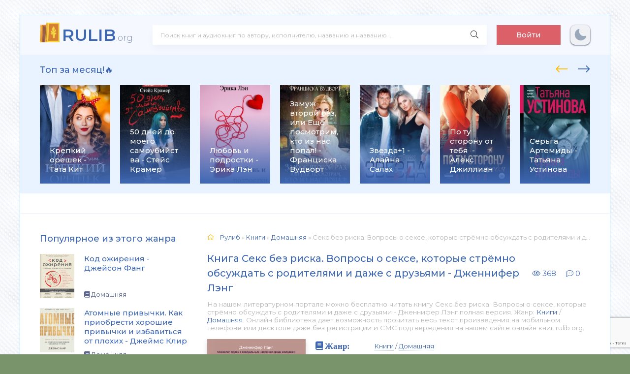

--- FILE ---
content_type: text/html; charset=utf-8
request_url: https://rulib.org/133131-kniga-seks-bez-riska-voprosy-o-sekse-kotorye-strjomno-obsuzhdat-s-roditeljami-i-dazhe-s-druzjami.html
body_size: 13525
content:
<!DOCTYPE html>
<html lang="ru">
<head>
	<meta charset="utf-8">
<title>Секс без риска. Вопросы о сексе, которые стрёмно обсуждать с родителями и даже с друзьями - Дженнифер Лэнг 📕 - Книга онлайн бесплатно &raquo; Читать и слушать книги. 📚 База книг и аудиокниг на rulib.org</title>
<meta name="description" content="Секс без риска. Вопросы о сексе, которые стрёмно обсуждать с родителями и даже с друзьями - Дженнифер Лэнг книги онлайн бесплатно и без регистрации - rulib.org">
<meta name="keywords" content="Секс без риска. Вопросы о сексе, которые стрёмно обсуждать с родителями и даже с друзьями, Дженнифер Лэнг, читать, онлайн, бесплатно, без регистрации">
<meta name="generator" content="DataLife Engine (http://dle-news.ru)">
<meta property="og:site_name" content="Читать и слушать книги. 📚 База книг и аудиокниг на rulib.org">
<meta property="og:type" content="article">
<meta property="og:title" content="Секс без риска. Вопросы о сексе, которые стрёмно обсуждать с родителями и даже с друзьями - Дженнифер Лэнг">
<meta property="og:url" content="https://rulib.org/133131-kniga-seks-bez-riska-voprosy-o-sekse-kotorye-strjomno-obsuzhdat-s-roditeljami-i-dazhe-s-druzjami.html">
<meta name="news_keywords" content="Дженнифер Лэнг">
<meta property="og:image" content="https://rulib.org/uploads/posts/books/133131/133131.jpg">
<meta property="og:description" content="Часто родителям бывает неловко говорить на деликатные темы со своими детьми. Серия Sex Education создана, чтобы разрушить стену непонимания между родителями и подростками. Авторы – эксперты в области полового воспитания и здоровья – рассказывают о свиданиях, отношениях, согласии и сексуальной">
<link rel="search" type="application/opensearchdescription+xml" href="https://rulib.org/index.php?do=opensearch" title="Читать и слушать книги. 📚 База книг и аудиокниг на rulib.org">
<link rel="canonical" href="https://rulib.org/133131-kniga-seks-bez-riska-voprosy-o-sekse-kotorye-strjomno-obsuzhdat-s-roditeljami-i-dazhe-s-druzjami.html">
<link rel="alternate" type="application/rss+xml" title="Читать и слушать книги. 📚 База книг и аудиокниг на rulib.org" href="https://rulib.org/rss.xml">
    <link rel="preconnect" href="https://fonts.googleapis.com">
	<link rel="preconnect" href="https://fonts.gstatic.com" crossorigin>
    <link href="https://fonts.googleapis.com/css2?family=Montserrat:wght@300;400;500;600&display=swap&subset=cyrillic" rel="stylesheet">
	<meta name="viewport" content="width=device-width, initial-scale=1.0" />
	<link rel="shortcut icon" href="/templates/abooks/images/greek.svg" />
    <link rel="stylesheet" type="text/css" href="/engine/classes/min/index.php?f=/templates/abooks/css/engine.css,/templates/abooks/css/styles.css" />
    <link rel="apple-touch-icon" sizes="57x57" href="/templates/abooks/images/apple-icon-57x57.png">
    <link rel="apple-touch-icon" sizes="60x60" href="/templates/abooks/images/apple-icon-60x60.png">
    <link rel="apple-touch-icon" sizes="72x72" href="/templates/abooks/images/apple-icon-72x72.png">
    <link rel="apple-touch-icon" sizes="76x76" href="/templates/abooks/images/apple-icon-76x76.png">
    <link rel="apple-touch-icon" sizes="114x114" href="/templates/abooks/images/apple-icon-114x114.png">
    <link rel="apple-touch-icon" sizes="120x120" href="/templates/abooks/images/apple-icon-120x120.png">
    <link rel="apple-touch-icon" sizes="144x144" href="/templates/abooks/images/apple-icon-144x144.png">
    <link rel="apple-touch-icon" sizes="152x152" href="/templates/abooks/images/apple-icon-152x152.png">
    <link rel="apple-touch-icon" sizes="180x180" href="/templates/abooks/images/apple-icon-180x180.png">
    <link rel="icon" type="image/png" sizes="192x192"  href="/templates/abooks/images/android-icon-192x192.png">
    <link rel="icon" type="image/png" sizes="32x32" href="/templates/abooks/images/favicon-32x32.png">
    <link rel="icon" type="image/png" sizes="96x96" href="/templates/abooks/images/favicon-96x96.png">
    <link rel="icon" type="image/png" sizes="16x16" href="/templates/abooks/images/favicon-16x16.png">
    <link rel="manifest" href="/templates/abooks/images/manifest.json">
    <meta name="msapplication-TileColor" content="#ffffff">
    <meta name="msapplication-TileImage" content="/templates/abooks/images/ms-icon-144x144.png">
	<meta name="theme-color" content="#f5f6f8">
    <meta name="yandex-verification" content="40a2d515e9ea442a" />
    <meta name="google-site-verification" content="vQz3t2gYfTq4eXeDARDWkdWQfKjW1_h5AKD2CrJsyvA" />
    <!-- Global site tag (gtag.js) - Google Analytics -->
    <script async src="https://www.googletagmanager.com/gtag/js?id=G-V455YXBSBJ"></script>
    <script>
      window.dataLayer = window.dataLayer || [];
      function gtag(){dataLayer.push(arguments);}
      gtag('js', new Date());
      gtag('config', 'G-V455YXBSBJ');
    </script>
    <!-- Yandex.RTB -->
    <script>window.yaContextCb=window.yaContextCb||[]</script>
    <script src="https://yandex.ru/ads/system/context.js" async></script>
 </head>
<body>
  
	<div class="wrap">
		
		<div class="wrap-main wrap-center">
	
			<header class="header fx-row fx-middle">
                <a href="/" class="logo nowrap"><span>RULIB</span><span class="logo-domain">.org</span></a>
				<div class="search-wrap fx-1">
					<form id="quicksearch" method="post">
						<input type="hidden" name="do" value="search" />
						<input type="hidden" name="subaction" value="search" />
						<div class="search-box">
							<input id="story" name="story" placeholder="Поиск книг и аудиокниг по автору, исполнителю, названию и названию ..." type="text" />
							<button type="submit" class="search-btn"><span class="fal fa-search"></span></button>
						</div>
					</form>
				</div>
				<div class="header-btn btn js-login">Войти</div>
				
                <noindex>                     
                    <div class="darkmodetext">
                        <div class="nodark" href="#" onclick="setDynCSS('/templates/abooks/css/styles.css')"></div>
                        <div class="darkmode" href="#" onclick="setDynCSS('/templates/abooks/css/styles-dark.css')"></div>
                    </div> 
                </noindex>
				<div class="btn-menu hidden"><span class="fal fa-bars"></span></div>
			</header>			
			<!-- END HEADER -->
            <div class="carou-sect">
				<div class="carou-title">Топ за месяц!🔥</div>
				<div class="carou-content">
                    <div id="owl-popular" class="owl-carousel owl-loaded owl-drag">
                    	<div class="popular-item">
	<a class="popular-item-img img-fit" href="https://rulib.org/146524-kniga-krepkij-oreshek.html">
		<div class="popular-item-title anim">Крепкий орешек - Тата Кит</div>
		
				<img class="xfieldimage cover" data-src="/uploads/posts/books/146524/146524.jpg" alt="">
	</a>
</div><div class="popular-item">
	<a class="popular-item-img img-fit" href="https://rulib.org/46248-kniga-50-dnej-do-moego-samoubijstva.html">
		<div class="popular-item-title anim">50 дней до моего самоубийства - Стейс Крамер</div>
		
				<img class="xfieldimage cover" data-src="/uploads/posts/books/46248/46248.jpg" alt="">
	</a>
</div><div class="popular-item">
	<a class="popular-item-img img-fit" href="https://rulib.org/165793-lyubov-i-podrostki-erika-len.html">
		<div class="popular-item-title anim">Любовь и подростки - Эрика Лэн</div>
		
				<img class="xfieldimage cover" data-src="/uploads/posts/books/165793/165793.jpg" alt="">
	</a>
</div><div class="popular-item">
	<a class="popular-item-img img-fit" href="https://rulib.org/120987-kniga-zamuzh-vtoroj-raz-ili-eshhjo-posmotrim-kto-iz-nas-popal.html">
		<div class="popular-item-title anim">Замуж второй раз, или Ещё посмотрим, кто из нас попал! - Франциска Вудворт</div>
		
				<img class="xfieldimage cover" data-src="/uploads/posts/books/120987/120987.jpg" alt="">
	</a>
</div><div class="popular-item">
	<a class="popular-item-img img-fit" href="https://rulib.org/121041-kniga-zvezda1.html">
		<div class="popular-item-title anim">Звезда+1 - Алайна Салах</div>
		
				<img class="xfieldimage cover" data-src="/uploads/posts/books/121041/121041.jpg" alt="">
	</a>
</div><div class="popular-item">
	<a class="popular-item-img img-fit" href="https://rulib.org/97554-kniga-po-tu-storonu-ot-tebja .html">
		<div class="popular-item-title anim">По ту сторону от тебя  - Алекс Джиллиан</div>
		
				<img class="xfieldimage cover" data-src="/uploads/posts/books/97554/97554.jpg" alt="">
	</a>
</div><div class="popular-item">
	<a class="popular-item-img img-fit" href="https://rulib.org/122206-kniga-serga-artemidy.html">
		<div class="popular-item-title anim">Серьга Артемиды - Татьяна Устинова</div>
		
				<img class="xfieldimage cover" data-src="/uploads/posts/books/122206/122206.jpg" alt="">
	</a>
</div><div class="popular-item">
	<a class="popular-item-img img-fit" href="https://rulib.org/122496-kniga-vstretimsja-na-kassandre .html">
		<div class="popular-item-title anim">Встретимся на Кассандре!  - Ольга Громыко</div>
		
				<img class="xfieldimage cover" data-src="/uploads/posts/books/122496/122496.jpg" alt="">
	</a>
</div><div class="popular-item">
	<a class="popular-item-img img-fit" href="https://rulib.org/96933-kniga-tri-metra-nad-nebom-trizhdy-ty.html">
		<div class="popular-item-title anim">Три метра над небом. Трижды ты - Федерико Моччиа</div>
		
				<img class="xfieldimage cover" data-src="/uploads/posts/books/96933/96933.jpg" alt="">
	</a>
</div><div class="popular-item">
	<a class="popular-item-img img-fit" href="https://rulib.org/96589-kniga-utonuvshie-devushki.html">
		<div class="popular-item-title anim">Утонувшие девушки - Лорет Энн Уайт</div>
		
				<img class="xfieldimage cover" data-src="/uploads/posts/books/96589/96589.jpg" alt="">
	</a>
</div><div class="popular-item">
	<a class="popular-item-img img-fit" href="https://rulib.org/95740-kniga-razrushitelnica-piramid.html">
		<div class="popular-item-title anim">Разрушительница пирамид - Татьяна Полякова</div>
		
				<img class="xfieldimage cover" data-src="/uploads/posts/books/95740/95740.jpg" alt="">
	</a>
</div><div class="popular-item">
	<a class="popular-item-img img-fit" href="https://rulib.org/95384-kniga-bezmolvnyj-pacient.html">
		<div class="popular-item-title anim">Безмолвный пациент - Алекс Михаэлидес</div>
		
				<img class="xfieldimage cover" data-src="/uploads/posts/books/95384/95384.jpg" alt="">
	</a>
</div><div class="popular-item">
	<a class="popular-item-img img-fit" href="https://rulib.org/122513-kniga-samaja-hitraja-ryba.html">
		<div class="popular-item-title anim">Самая хитрая рыба - Елена Михалкова</div>
		
				<img class="xfieldimage cover" data-src="/uploads/posts/books/122513/122513.jpg" alt="">
	</a>
</div><div class="popular-item">
	<a class="popular-item-img img-fit" href="https://rulib.org/121649-kniga-zamuzh-vtoroj-raz-ili-eshhe-posmotrim-kto-iz-nas-popal.html">
		<div class="popular-item-title anim">Замуж второй раз, или Еще посмотрим, кто из нас попал! - Франциска Вудворт</div>
		
				<img class="xfieldimage cover" data-src="/uploads/posts/books/121649/121649.jpg" alt="">
	</a>
</div><div class="popular-item">
	<a class="popular-item-img img-fit" href="https://rulib.org/122405-kniga-risk.html">
		<div class="popular-item-title anim">Риск - Эль Кеннеди</div>
		
				<img class="xfieldimage cover" data-src="/uploads/posts/books/122405/122405.jpg" alt="">
	</a>
</div><div class="popular-item">
	<a class="popular-item-img img-fit" href="https://rulib.org/56248-kniga-ja-tebja-risuju.html">
		<div class="popular-item-title anim">Я тебя рисую - Марина Суржевская</div>
		
				<img class="xfieldimage cover" data-src="/uploads/posts/books/56248/56248.jpg" alt="">
	</a>
</div><div class="popular-item">
	<a class="popular-item-img img-fit" href="https://rulib.org/97821-kniga-gorod-drakonov.html">
		<div class="popular-item-title anim">Город драконов - Елена Звездная</div>
		
				<img class="xfieldimage cover" data-src="/uploads/posts/books/97821/97821.jpg" alt="">
	</a>
</div><div class="popular-item">
	<a class="popular-item-img img-fit" href="https://rulib.org/94699-kniga-muzhlan-i-flejtistka.html">
		<div class="popular-item-title anim">Мужлан и флейтистка - Екатерина Вильмонт</div>
		
				<img class="xfieldimage cover" data-src="/uploads/posts/books/94699/94699.jpg" alt="">
	</a>
</div><div class="popular-item">
	<a class="popular-item-img img-fit" href="https://rulib.org/97081-kniga-berserk-zabytogo-klana-kniga-1-russija-magov .html">
		<div class="popular-item-title anim">Берсерк забытого клана. Книга 1. Руссия магов  - Алексей Нагорный</div>
		
				<img class="xfieldimage cover" data-src="/uploads/posts/books/97081/97081.jpg" alt="">
	</a>
</div><div class="popular-item">
	<a class="popular-item-img img-fit" href="https://rulib.org/95412-kniga-smertelnaja-belizna.html">
		<div class="popular-item-title anim">Смертельная белизна - Роберт Гэлбрейт</div>
		
				<img class="xfieldimage cover" data-src="/uploads/posts/books/95412/95412.jpg" alt="">
	</a>
</div> 
                    </div>
                </div>
			</div>
            <div class="adv"><!-- Yandex.RTB R-A-2163116-1 -->
<div id="yandex_rtb_R-A-2163116-1"></div>
<script>window.yaContextCb.push(()=>{
  Ya.Context.AdvManager.render({
    renderTo: 'yandex_rtb_R-A-2163116-1',
    blockId: 'R-A-2163116-1'
  })
})</script></div>
			<div class="cols fx-row">
				<aside class="sidebar">
					<div class="side-box side-nav to-mob">
                        
                        <aside class="sidebar">
                            <div class="side-box to-mob">
                                <div class="side-bt">Популярное из этого жанра</div>
                                <div class="side-bc">
                                    <a class="side-popular-item fx-row" href="https://rulib.org/121570-kniga-kod-ozhirenija.html">
	<div class="side-popular-item-img img-fit">
				<img class="xfieldimage cover" data-src="/uploads/posts/books/121570/121570.jpg" alt=""></div>
	<div class="side-popular-item-desc fx-1 fx-col fx-between">
		<div class="side-popular-item-title fx-1">Код ожирения - Джейсон Фанг</div>
		<div class="side-popular-item-info">
            
            <span class="fa fa-book"></span> Домашняя
        </div>
	</div>
</a><a class="side-popular-item fx-row" href="https://rulib.org/123318-kniga-atomnye-privychki-kak-priobresti-horoshie-privychki-i-izbavitsja-ot-plohih.html">
	<div class="side-popular-item-img img-fit">
				<img class="xfieldimage cover" data-src="/uploads/posts/books/123318/123318.jpg" alt=""></div>
	<div class="side-popular-item-desc fx-1 fx-col fx-between">
		<div class="side-popular-item-title fx-1">Атомные привычки. Как приобрести хорошие привычки и избавиться от плохих - Джеймс Клир</div>
		<div class="side-popular-item-info">
            
            <span class="fa fa-book"></span> Домашняя
        </div>
	</div>
</a><a class="side-popular-item fx-row" href="https://rulib.org/121939-kniga-dikij-gormon.html">
	<div class="side-popular-item-img img-fit">
				<img class="xfieldimage cover" data-src="/uploads/posts/books/121939/121939.jpg" alt=""></div>
	<div class="side-popular-item-desc fx-1 fx-col fx-between">
		<div class="side-popular-item-title fx-1">Дикий гормон - Джейсон Фанг</div>
		<div class="side-popular-item-info">
            
            <span class="fa fa-book"></span> Домашняя
        </div>
	</div>
</a><a class="side-popular-item fx-row" href="https://rulib.org/128069-kniga-prosto-delaj-delaj-prosto.html">
	<div class="side-popular-item-img img-fit">
				<img class="xfieldimage cover" data-src="/uploads/posts/books/128069/128069.jpg" alt=""></div>
	<div class="side-popular-item-desc fx-1 fx-col fx-between">
		<div class="side-popular-item-title fx-1">Просто делай! Делай просто! - Оскар Хартманн</div>
		<div class="side-popular-item-info">
            
            <span class="fa fa-book"></span> Домашняя
        </div>
	</div>
</a>
                                </div>
                            </div>
                        </aside>
                		
                   <div class="side-bt">Жанры</div>
						<div class="side-bc fx-row">
							  <div class="nav-col">
								<div class="nav-title">Книги</div>
								<ul class="nav-menu">
                                    <li><a href="https://rulib.org/books/boeviki/">Боевики</a></li><li><a href="https://rulib.org/books/romany/">Романы</a></li><li><a href="https://rulib.org/books/detektivy/">Детективы</a></li><li><a href="https://rulib.org/books/klassika/">Классика</a></li><li><a href="https://rulib.org/books/medicina/">Медицина</a></li><li><a href="https://rulib.org/books/priklyuchenie/">Приключение</a></li><li><a href="https://rulib.org/books/psihologiya/">Психология</a></li><li><a href="https://rulib.org/books/skazki/">Сказки</a></li><li><a href="https://rulib.org/books/nauchnaya-fantastika/">Научная фантастика</a></li><li><a href="https://rulib.org/books/uzhasy-i-mistika/">Ужасы и мистика</a></li><li><a href="https://rulib.org/books/sovremennaya-proza/">Современная проза</a></li><li><a href="https://rulib.org/books/detskaya-proza/">Детская проза</a></li><li><a href="https://rulib.org/books/drama/">Драма</a></li><li><a href="https://rulib.org/books/erotika/">Эротика</a></li><li><a href="https://rulib.org/books/domashnyaya/">Домашняя</a></li><li><a href="https://rulib.org/books/yumoristicheskaya-proza/">Юмористическая проза</a></li><li><a href="https://rulib.org/books/istoricheskaya-proza/">Историческая проза</a></li><li><a href="https://rulib.org/books/trillery/">Триллеры</a></li><li><a href="https://rulib.org/books/voennye/">Военные</a></li><li><a href="https://rulib.org/books/politika/">Политика</a></li><li><a href="https://rulib.org/books/other/">Разная литература</a></li><li><a href="https://rulib.org/books/fentezi/">Фэнтези</a></li>
								</ul>
							</div>
                            	<div class="nav-col">
								<div class="nav-title">Аудиокниги</div>
								<ul class="nav-menu">
                                    <li><a href="https://rulib.org/audioknigi/fantastika/">Фантастика</a></li><li><a href="https://rulib.org/audioknigi/uzhasy-mistika/">Ужасы, мистика</a></li><li><a href="https://rulib.org/audioknigi/audiospektakli/">Аудиоспектакли</a></li><li><a href="https://rulib.org/audioknigi/roman-proza/">Роман, проза</a></li><li><a href="https://rulib.org/audioknigi/ezoterika/">Эзотерика</a></li><li><a href="https://rulib.org/audioknigi/detektivy-trillery/">Детективы, триллеры</a></li><li><a href="https://rulib.org/audioknigi/yumor-satira/">Юмор, сатира</a></li><li><a href="https://rulib.org/audioknigi/dlya-detei/">Для детей</a></li><li><a href="https://rulib.org/audioknigi/istoriya/">История</a></li><li><a href="https://rulib.org/audioknigi/poeziya/">Поэзия</a></li><li><a href="https://rulib.org/audioknigi/priklyucheniya/">Приключения</a></li><li><a href="https://rulib.org/audioknigi/biznes/">Бизнес</a></li><li><a href="https://rulib.org/audioknigi/psihologiya-filosofiya/">Психология, философия</a></li><li><a href="https://rulib.org/audioknigi/nauchno-populyarnoe/">Научно-популярное</a></li><li><a href="https://rulib.org/audioknigi/raznoe/">Разное</a></li><li><a href="https://rulib.org/audioknigi/na-inostrannyh-yazykah/">На иностранных языках</a></li><li><a href="https://rulib.org/audioknigi/obuchenie/">Обучение</a></li><li><a href="https://rulib.org/audioknigi/religiya/">Религия</a></li><li><a href="https://rulib.org/audioknigi/medicina-zdorove/">Медицина, здоровье</a></li><li><a href="https://rulib.org/audioknigi/biografii-memuary/">Биографии, мемуары</a></li><li><a href="https://rulib.org/audioknigi/ranobe/">Ранобэ</a></li><li><a href="https://rulib.org/audioknigi/puteshestviya/">Путешествия</a></li><li><a href="https://rulib.org/audioknigi/classica/">Классика</a></li><li><a href="https://rulib.org/audioknigi/skazci/">Сказки</a></li>
								</ul>
							</div>
                        </div>
                    </div>
				
                    
                    
				</aside>
				<!-- END SIDEBAR -->
				<main class="main fx-1">
					
					
					
					<div class="speedbar nowrap"><span class="fal fa-home"></span>
	<span itemscope itemtype="https://schema.org/BreadcrumbList"><span itemprop="itemListElement" itemscope itemtype="https://schema.org/ListItem"><meta itemprop="position" content="1"><a href="https://rulib.org/" itemprop="item"><span itemprop="name">Рулиб</span></a></span> » <span itemprop="itemListElement" itemscope itemtype="https://schema.org/ListItem"><meta itemprop="position" content="2"><a href="https://rulib.org/books/" itemprop="item"><span itemprop="name">Книги</span></a></span> » <span itemprop="itemListElement" itemscope itemtype="https://schema.org/ListItem"><meta itemprop="position" content="3"><a href="https://rulib.org/books/domashnyaya/" itemprop="item"><span itemprop="name">Домашняя</span></a></span> » Секс без риска. Вопросы о сексе, которые стрёмно обсуждать с родителями и даже с друзьями - Дженнифер Лэнг 📕 - Книга онлайн бесплатно</span>
</div>
                    

    <article class="article ignore-select" itemscope itemtype="http://schema.org/Article">
    <div class="short-header fx-row fx-middle">
				<h1 class="short-title fx-1">Книга Секс без риска. Вопросы о сексе, которые стрёмно обсуждать с родителями и даже с друзьями - Дженнифер Лэнг</h1>
                <div class="short-meta-item"><span class="fal fa-eye"></span> 368</div>
                <div class="short-meta-item"><span class="fal fa-comment-dots"></span> 0</div>
    </div>
    <div class="orig-name">
      На нашем литературном портале можно бесплатно читать книгу Секс без риска. Вопросы о сексе, которые стрёмно обсуждать с родителями и даже с друзьями - Дженнифер Лэнг полная версия. Жанр: <a href="https://rulib.org/books/">Книги</a> / <a href="https://rulib.org/books/domashnyaya/">Домашняя</a>. Онлайн библиотека дает возможность прочитать весь текст произведения на мобильном телефоне или десктопе даже без регистрации и СМС подтверждения на нашем сайте онлайн книг rulib.org.
   </div>
    
	<div class="fcols fx-row">
		<div class="fleft">
			<div class="fimg img-wide">
				<img class="xfieldimage cover" data-src="/uploads/posts/books/133131/133131.jpg" alt="">
			</div>
             
            <br>
			<div class="frate ignore-select" id="frate-133131">
				<div class="rate-plus" id="pluss-133131" onclick="doRateLD('plus', '133131');"><span class="fa fa-thumbs-up"></span><span class="rcount"><span id="likes-id-133131">0</span></span></div>
				<div class="rate-minus" id="minuss-133131" onclick="doRateLD('minus', '133131');"><span class="fa fa-thumbs-down"></span><span class="rcount"><span id="dislikes-id-133131">0</span></span></div>
				<div class="rate-data"><span id="ratig-layer-133131"><span class="ratingtypeplusminus ratingzero" >0</span></span><span id="vote-num-id-133131">0</span></div>
			</div>                   
			
            <br>
            <span class="fa fa-tags" style="font-size: 17px;"> <a href="https://rulib.org/tags/%D0%94%D0%B6%D0%B5%D0%BD%D0%BD%D0%B8%D1%84%D0%B5%D1%80%20%D0%9B%D1%8D%D0%BD%D0%B3/">Дженнифер Лэнг</a></span> 
             <div class="comments__rate">
                       </div></div>
		<div class="fright fx-1 fx-col fx-between">
			<ul class="short-list">
				<li style="margin-bottom:20px"><span class="fa fa-book" style="font-size: 17px;"> Жанр:</span> <a href="https://rulib.org/books/">Книги</a> / <a href="https://rulib.org/books/domashnyaya/">Домашняя</a></li>
				<li><span class="fa fa-pencil" style="font-size: 17px;" > Автор:</span> <a href="https://rulib.org/tags/%D0%94%D0%B6%D0%B5%D0%BD%D0%BD%D0%B8%D1%84%D0%B5%D1%80%20%D0%9B%D1%8D%D0%BD%D0%B3/">Дженнифер Лэнг</a></li>
                
                
                
                
                <script>
                    window.onload=function(){
                        if (/Android|webOS|iPhone|iPad|iPod|BlackBerry|BB|PlayBook|IEMobile|Windows Phone|Kindle|Silk|Opera Mini/i.test(navigator.userAgent)) {
                            document.getElementById('litres_mobile').style.display='inline-block';
                        }
                    }
                </script>
                <a target="_blank" style="display:none;" id="litres_mobile" href="https://litres.onelink.me/1566260005/?pid=rulib.org_DL&af_dp=litresread%3A%2F%2Fcontent%2Fb%2F63408783%2Fref%2F1109364692&af_force_dp=true"><i class="fa fa-download"></i> Читать в приложении</a>
                <div class="partner">
                    <a href="https://www.litres.ru/pages/biblio_book/?art=63408783&amp;lfrom=1109364652" rel="nofollow" target="_blank">Купить книгу</a>
                </div>
                
                <br>
            </ul>
            <div class="ftext full-text cleasrfix">
                Книга «<b>Секс без риска. Вопросы о сексе, которые стрёмно обсуждать с родителями и даже с друзьями - Дженнифер Лэнг</b>» написанная автором - <b>Дженнифер Лэнг</b> вы можете читать онлайн, бесплатно и без регистрации на rulib.org.  Жанр книги «Секс без риска. Вопросы о сексе, которые стрёмно обсуждать с родителями и даже с друзьями - Дженнифер Лэнг» - <b>"<a href="https://rulib.org/books/">Книги</a> / <a href="https://rulib.org/books/domashnyaya/">Домашняя</a>"</b> является наиболее популярным жанром для современного читателя, а книга "Секс без риска. Вопросы о сексе, которые стрёмно обсуждать с родителями и даже с друзьями" от автора Дженнифер Лэнг занимает почетное место среди всей коллекции произведений в категории "Домашняя".
             </div>
            <div class="fshare">
                <span class="fab fa-facebook-f" data-id="fb"></span>
                <span class="fab fa-vk" data-id="vk"></span>
                <span class="fab fa-odnoklassniki" data-id="ok"></span>
                <span class="fab fa-twitter" data-id="tw"></span>
                <span class="fas fa-paper-plane" data-id="tlg"></span>
            </div>
       	</div>
	</div>
    <div class="stopcontent">
        <p>Внимание! Книга может содержать контент только для совершеннолетних. Для несовершеннолетних просмотр данного контента <b>СТРОГО ЗАПРЕЩЕН!</b> Если в книге присутствует наличие пропаганды ЛГБТ и другого, запрещенного контента - просьба написать на почту <b>pbn.book@yandex.ru</b> для удаления материала</p>
    </div>
    <div class="ftext full-text cleasrfix">
        <div class="ltext icon-left">
            <div class="nav-title">
                <h2>Аннотация (короткое описание) к книге онлайн "Секс без риска. Вопросы о сексе, которые стрёмно обсуждать с родителями и даже с друзьями - Дженнифер Лэнг"</h2>
            </div>
        </div>
        Часто родителям бывает неловко говорить на деликатные темы со своими детьми. Серия Sex Education создана, чтобы разрушить стену непонимания между родителями и подростками. Авторы – эксперты в области полового воспитания и здоровья – рассказывают о свиданиях, отношениях, согласии и сексуальной безопасности.Это практическое руководство даст ответы на все вопросы, касающиеся полового созревания, предохранения от беременности и венерических болезней, развеет мифы о сексе, а также поможет преодолеть подростковые комплексы и выстроить личные границы в отношениях. 
    </div>
    
    <div class="ftext full-text cleasrfix" id="fullstory-text">
        <div class="controls">
          <div class="block">
              <p>Шрифт:</p>
              <div class="fontdown" title="Меньше">-</div>
              <div class="fontup" title="Больше">+</div>
          </div>
          <div class="block">
              <select>
                  <option value="Georgia">Georgia</option>
                  <option value="Tahoma">Tahoma</option>
                  <option value="Arial">Arial</option>
                  <option value="Verdana">Verdana</option>
                  <option value="Symbol">Symbol</option>
              </select>
              <p>Интервал:</p>
              <div class="intdown" title="Меньше">-</div>
              <div class="intup" title="Больше">+</div>
          </div>
          <div class="block marks">
              <p>Закладка:</p>
              <div data-id="133131" title="Поставить закладку" class="mark">Сделать</div>
          </div>
      </div>
        <div class="storenumber ftext"><!--noindex-->
<div class="clr"></div>
<div class="bottom-nav clr ignore-select" id="bottom-nav">
	<div class="pagi-nav clearfix">
		
		<span class="navigation"><span>1</span> <a href="https://rulib.org/page-2-133131-kniga-seks-bez-riska-voprosy-o-sekse-kotorye-strjomno-obsuzhdat-s-roditeljami-i-dazhe-s-druzjami.html">2</a> <span class="nav_ext">...</span> <a href="https://rulib.org/page-16-133131-kniga-seks-bez-riska-voprosy-o-sekse-kotorye-strjomno-obsuzhdat-s-roditeljami-i-dazhe-s-druzjami.html">16</a></span>
		<span class="pnext"><a href="https://rulib.org/page-2-133131-kniga-seks-bez-riska-voprosy-o-sekse-kotorye-strjomno-obsuzhdat-s-roditeljami-i-dazhe-s-druzjami.html"><span class="fa fa-angle-double-right"></span></a></span>
	</div>
</div>
<div class="to-page">
    <span>Перейти на страницу: </span><select onchange="if (this.value) window.location.href=this.value">
					<option selected value="https://rulib.org/page-1-133131-kniga-seks-bez-riska-voprosy-o-sekse-kotorye-strjomno-obsuzhdat-s-roditeljami-i-dazhe-s-druzjami.html">1</option><option  value="https://rulib.org/page-2-133131-kniga-seks-bez-riska-voprosy-o-sekse-kotorye-strjomno-obsuzhdat-s-roditeljami-i-dazhe-s-druzjami.html">2</option><option  value="https://rulib.org/page-3-133131-kniga-seks-bez-riska-voprosy-o-sekse-kotorye-strjomno-obsuzhdat-s-roditeljami-i-dazhe-s-druzjami.html">3</option><option  value="https://rulib.org/page-4-133131-kniga-seks-bez-riska-voprosy-o-sekse-kotorye-strjomno-obsuzhdat-s-roditeljami-i-dazhe-s-druzjami.html">4</option><option  value="https://rulib.org/page-5-133131-kniga-seks-bez-riska-voprosy-o-sekse-kotorye-strjomno-obsuzhdat-s-roditeljami-i-dazhe-s-druzjami.html">5</option><option  value="https://rulib.org/page-6-133131-kniga-seks-bez-riska-voprosy-o-sekse-kotorye-strjomno-obsuzhdat-s-roditeljami-i-dazhe-s-druzjami.html">6</option><option  value="https://rulib.org/page-7-133131-kniga-seks-bez-riska-voprosy-o-sekse-kotorye-strjomno-obsuzhdat-s-roditeljami-i-dazhe-s-druzjami.html">7</option><option  value="https://rulib.org/page-8-133131-kniga-seks-bez-riska-voprosy-o-sekse-kotorye-strjomno-obsuzhdat-s-roditeljami-i-dazhe-s-druzjami.html">8</option><option  value="https://rulib.org/page-9-133131-kniga-seks-bez-riska-voprosy-o-sekse-kotorye-strjomno-obsuzhdat-s-roditeljami-i-dazhe-s-druzjami.html">9</option><option  value="https://rulib.org/page-10-133131-kniga-seks-bez-riska-voprosy-o-sekse-kotorye-strjomno-obsuzhdat-s-roditeljami-i-dazhe-s-druzjami.html">10</option><option  value="https://rulib.org/page-11-133131-kniga-seks-bez-riska-voprosy-o-sekse-kotorye-strjomno-obsuzhdat-s-roditeljami-i-dazhe-s-druzjami.html">11</option><option  value="https://rulib.org/page-12-133131-kniga-seks-bez-riska-voprosy-o-sekse-kotorye-strjomno-obsuzhdat-s-roditeljami-i-dazhe-s-druzjami.html">12</option><option  value="https://rulib.org/page-13-133131-kniga-seks-bez-riska-voprosy-o-sekse-kotorye-strjomno-obsuzhdat-s-roditeljami-i-dazhe-s-druzjami.html">13</option><option  value="https://rulib.org/page-14-133131-kniga-seks-bez-riska-voprosy-o-sekse-kotorye-strjomno-obsuzhdat-s-roditeljami-i-dazhe-s-druzjami.html">14</option><option  value="https://rulib.org/page-15-133131-kniga-seks-bez-riska-voprosy-o-sekse-kotorye-strjomno-obsuzhdat-s-roditeljami-i-dazhe-s-druzjami.html">15</option><option  value="https://rulib.org/page-16-133131-kniga-seks-bez-riska-voprosy-o-sekse-kotorye-strjomno-obsuzhdat-s-roditeljami-i-dazhe-s-druzjami.html">16</option>
					</select>    
</div>
<!--/noindex--></div>
        <div id="texts"><div class="maxfp hidem-0" style=""><div class="window"><span>Конец ознакомительного отрывка</span><a class="litresclick" href="https://www.litres.ru/63408783/?lfrom=1109364652" target="_blank" rel="nofollow">Купить книгу</a></div></div><div class="hide-0"><p style="color:#cd5611;text-align:center;">Ознакомительная версия. Доступно 4 страниц из 16</p><p style="color:#cd5611;text-align:center;">Ознакомительная версия. Доступно 4 страниц из 16</p></div></div>
        <div class="adv"><!-- Yandex.RTB R-A-2163116-2 -->
<div id="yandex_rtb_R-A-2163116-2"></div>
<script>window.yaContextCb.push(()=>{
  Ya.Context.AdvManager.render({
    renderTo: 'yandex_rtb_R-A-2163116-2',
    blockId: 'R-A-2163116-2'
  })
})</script></div>
        <div class="storenumber"><!--noindex-->
<div class="clr"></div>
<div class="bottom-nav clr ignore-select" id="bottom-nav">
	<div class="pagi-nav clearfix">
		
		<span class="navigation"><span>1</span> <a href="https://rulib.org/page-2-133131-kniga-seks-bez-riska-voprosy-o-sekse-kotorye-strjomno-obsuzhdat-s-roditeljami-i-dazhe-s-druzjami.html">2</a> <span class="nav_ext">...</span> <a href="https://rulib.org/page-16-133131-kniga-seks-bez-riska-voprosy-o-sekse-kotorye-strjomno-obsuzhdat-s-roditeljami-i-dazhe-s-druzjami.html">16</a></span>
		<span class="pnext"><a href="https://rulib.org/page-2-133131-kniga-seks-bez-riska-voprosy-o-sekse-kotorye-strjomno-obsuzhdat-s-roditeljami-i-dazhe-s-druzjami.html"><span class="fa fa-angle-double-right"></span></a></span>
	</div>
</div>
<div class="to-page">
    <span>Перейти на страницу: </span><select onchange="if (this.value) window.location.href=this.value">
					<option selected value="https://rulib.org/page-1-133131-kniga-seks-bez-riska-voprosy-o-sekse-kotorye-strjomno-obsuzhdat-s-roditeljami-i-dazhe-s-druzjami.html">1</option><option  value="https://rulib.org/page-2-133131-kniga-seks-bez-riska-voprosy-o-sekse-kotorye-strjomno-obsuzhdat-s-roditeljami-i-dazhe-s-druzjami.html">2</option><option  value="https://rulib.org/page-3-133131-kniga-seks-bez-riska-voprosy-o-sekse-kotorye-strjomno-obsuzhdat-s-roditeljami-i-dazhe-s-druzjami.html">3</option><option  value="https://rulib.org/page-4-133131-kniga-seks-bez-riska-voprosy-o-sekse-kotorye-strjomno-obsuzhdat-s-roditeljami-i-dazhe-s-druzjami.html">4</option><option  value="https://rulib.org/page-5-133131-kniga-seks-bez-riska-voprosy-o-sekse-kotorye-strjomno-obsuzhdat-s-roditeljami-i-dazhe-s-druzjami.html">5</option><option  value="https://rulib.org/page-6-133131-kniga-seks-bez-riska-voprosy-o-sekse-kotorye-strjomno-obsuzhdat-s-roditeljami-i-dazhe-s-druzjami.html">6</option><option  value="https://rulib.org/page-7-133131-kniga-seks-bez-riska-voprosy-o-sekse-kotorye-strjomno-obsuzhdat-s-roditeljami-i-dazhe-s-druzjami.html">7</option><option  value="https://rulib.org/page-8-133131-kniga-seks-bez-riska-voprosy-o-sekse-kotorye-strjomno-obsuzhdat-s-roditeljami-i-dazhe-s-druzjami.html">8</option><option  value="https://rulib.org/page-9-133131-kniga-seks-bez-riska-voprosy-o-sekse-kotorye-strjomno-obsuzhdat-s-roditeljami-i-dazhe-s-druzjami.html">9</option><option  value="https://rulib.org/page-10-133131-kniga-seks-bez-riska-voprosy-o-sekse-kotorye-strjomno-obsuzhdat-s-roditeljami-i-dazhe-s-druzjami.html">10</option><option  value="https://rulib.org/page-11-133131-kniga-seks-bez-riska-voprosy-o-sekse-kotorye-strjomno-obsuzhdat-s-roditeljami-i-dazhe-s-druzjami.html">11</option><option  value="https://rulib.org/page-12-133131-kniga-seks-bez-riska-voprosy-o-sekse-kotorye-strjomno-obsuzhdat-s-roditeljami-i-dazhe-s-druzjami.html">12</option><option  value="https://rulib.org/page-13-133131-kniga-seks-bez-riska-voprosy-o-sekse-kotorye-strjomno-obsuzhdat-s-roditeljami-i-dazhe-s-druzjami.html">13</option><option  value="https://rulib.org/page-14-133131-kniga-seks-bez-riska-voprosy-o-sekse-kotorye-strjomno-obsuzhdat-s-roditeljami-i-dazhe-s-druzjami.html">14</option><option  value="https://rulib.org/page-15-133131-kniga-seks-bez-riska-voprosy-o-sekse-kotorye-strjomno-obsuzhdat-s-roditeljami-i-dazhe-s-druzjami.html">15</option><option  value="https://rulib.org/page-16-133131-kniga-seks-bez-riska-voprosy-o-sekse-kotorye-strjomno-obsuzhdat-s-roditeljami-i-dazhe-s-druzjami.html">16</option>
					</select>    
</div>
<!--/noindex--></div>
    </div>
    <div class="ftext full-text cleasrfix fcols fx-row">
    	<span class="fa fa-info-circle" style="font-size: 16px;"> <a href="/pravoobladateljam.html" rel="nofollow">Правообладателям</a></span>
        <a href="javascript:AddComplaint('133131', 'news')"><span class="ui positive labeled icon toggle overview button download-but">Пожаловаться</span> </a>
    </div>
    <div class="ftext full-text cleasrfix"> 
        <div class="ltext icon-left">
			<p class="fas fa-exclamation-circle"><strong>Внимание!</strong></p>
    		<p>Сайт сохраняет куки вашего браузера. Вы сможете в любой момент сделать закладку и продолжить прочтение книги «Секс без риска. Вопросы о сексе, которые стрёмно обсуждать с родителями и даже с друзьями - Дженнифер Лэнг», после закрытия браузера.</p>
   		</div>
	</div>
    <div class="frels sect">
		<div class="carou-title"><h2>Книги схожие с книгой «Секс без риска. Вопросы о сексе, которые стрёмно обсуждать с родителями и даже с друзьями - Дженнифер Лэнг» от автора - <a href="https://rulib.org/tags/%D0%94%D0%B6%D0%B5%D0%BD%D0%BD%D0%B8%D1%84%D0%B5%D1%80%20%D0%9B%D1%8D%D0%BD%D0%B3/">Дженнифер Лэнг</a>:</h2></div><br>
		<div class="carou-content">
			<div class="owl-carousel" id="owl-rels">
				<div class="popular-item">
	<a class="popular-item-img img-fit" href="https://rulib.org/88883-kniga-zhenskaja-kamasutra-na-kazhdyj-den.html">
		<div class="popular-item-title anim">Женская камасутра на каждый день - Екатерина Любимова</div>
		<img class="xfieldimage cover" data-src="/uploads/posts/books/88883/88883.jpg" alt="">
	</a>
</div><div class="popular-item">
	<a class="popular-item-img img-fit" href="https://rulib.org/88620-kniga-kleoru-stan-zhelannoj-kak-uderzhat-muzhchinu-v-posteli.html">
		<div class="popular-item-title anim">Kleo.ru. Стань желанной. Как удержать мужчину в постели? - Э. Саляхова</div>
		<img class="xfieldimage cover" data-src="/uploads/posts/books/88620/88620.jpg" alt="">
	</a>
</div><div class="popular-item">
	<a class="popular-item-img img-fit" href="https://rulib.org/133118-kniga-skuka-v-posteli-58-kljuchej-chtoby-stalo-pogorjachee.html">
		<div class="popular-item-title anim">Скука в постели. 58 ключей, чтобы стало погорячее - Елена Магадеева</div>
		<img class="xfieldimage cover" data-src="/uploads/posts/books/133118/133118.jpg" alt="">
	</a>
</div><div class="popular-item">
	<a class="popular-item-img img-fit" href="https://rulib.org/88891-kniga-chego-hotjat-zhenshhiny-prostye-otvety-na-delikatnye-voprosy.html">
		<div class="popular-item-title anim">Чего хотят женщины. Простые ответы на деликатные вопросы - Екатерина Любимова</div>
		<img class="xfieldimage cover" data-src="/uploads/posts/books/88891/88891.jpg" alt="">
	</a>
</div><div class="popular-item">
	<a class="popular-item-img img-fit" href="https://rulib.org/130580-kniga-zachem-zhenshhine-seks-chto-meshaet-nam-zanimatsja-ljubovju-s-naslazhdeniem.html">
		<div class="popular-item-title anim">Зачем женщине секс? Что мешает нам заниматься любовью с наслаждением - Карен Гурни</div>
		<img class="xfieldimage cover" data-src="/uploads/posts/books/130580/130580.jpg" alt="">
	</a>
</div>
			</div>
		</div>
	</div>

       <div class="fcomms sect">
		<div class="carou-title"><span class="fal fa-comment-dots"></span>Комментарии и отзывы (0) к книге "Секс без риска. Вопросы о сексе, которые стрёмно обсуждать с родителями и даже с друзьями - Дженнифер Лэнг"</div>
		<div class="sect-content" id="full-comms">
			<form  method="post" name="dle-comments-form" id="dle-comments-form" ><!--noindex-->
<div class="add-comms sect-bg" id="add-comms">
	
	<div class="ac-inputs fx-row">
		<input type="text" maxlength="35" name="name" id="name" placeholder="Ваше имя" />
		<input type="text" maxlength="35" name="mail" id="mail" placeholder="Ваш e-mail (необязательно)" />
	</div>
	
	<div class="ac-textarea"><script>
	var text_upload = "Загрузка файлов и изображений на сервер";
	var dle_quote_title  = "Цитата:";
</script>
<div class="wseditor dlecomments-editor"><textarea id="comments" name="comments" style="width:100%;height:260px;"></textarea></div></div>
			
	
	<div class="ac-protect">
		
		
		
		<div class="form-item clearfix imp">
			<label>Введите два слова с картинки:</label>
			<div class="form-secur">
				
			</div>
		</div>
		
	</div>
	

	<div class="ac-submit">
		<button name="submit" type="submit">Добавить комментарий</button>
	</div>
	
</div>
<!--/noindex--><input type="hidden" name="g-recaptcha-response" id="g-recaptcha-response" data-key="6Ld2ViMeAAAAAE5WRwW-92LCox9eS7TP1e5bapBp" value=""><script src="https://www.google.com/recaptcha/api.js?render=6Ld2ViMeAAAAAE5WRwW-92LCox9eS7TP1e5bapBp"></script><script>grecaptcha.ready(function() {grecaptcha.execute('6Ld2ViMeAAAAAE5WRwW-92LCox9eS7TP1e5bapBp', {action: 'comments'}).then(function(token) {$('#g-recaptcha-response').val(token);});});</script>
		<input type="hidden" name="subaction" value="addcomment">
		<input type="hidden" name="post_id" id="post_id" value="133131"><input type="hidden" name="user_hash" value="a86f5fed3421e11ecb7eddd7461a61c487e0316a"></form>
			
<div id="dle-ajax-comments"></div>

			<!--dlenavigationcomments-->
		</div>
	</div>

</article>

					
					







				</main>
				<!-- END MAIN -->
			</div>
			<!-- END COLS -->
			<footer class="footer fx-row fx-middle">
				<div class="footer-copyright fx-1">
					<center>©2021 Rulib.org | 
                    <a href="/index.php?do=rules" rel="nofollow">Правила</a> | <a href="/index.php?do=feedback" rel="nofollow">Обратная связь</a> | <a href="/policy.html" class="btn-accent centered-content">Политика конфиденциальности</a></center>
                </div>
				<div class="footer-counter">
      				<a href="/pravoobladateljam.html" class="btn-accent centered-content">Правообладателям</a>
                </div>
                <div style="width:100%;text-align:center;margin-top:7px;">Почта для связи: pbn.book@yandex.ru</div>
			</footer>			
			<!-- END FOOTER -->			
		</div>
		<!-- END WRAP-MAIN -->
	</div>	
	<!-- END WRAP -->		
<!--noindex-->



<div class="login-box not-logged hidden">
	<div class="login-close"><span class="fal fa-times"></span></div>
	<form method="post">
		<div class="login-title title">Авторизация</div>
		<div class="login-avatar"><span class="fal fa-user"></span></div>
		<div class="login-input"><input type="text" name="login_name" id="login_name" placeholder="Ваш логин"/></div>
		<div class="login-input"><input type="password" name="login_password" id="login_password" placeholder="Ваш пароль" /></div>
		<div class="login-check">
			<label for="login_not_save">
				<input type="checkbox" name="login_not_save" id="login_not_save" value="1"/>
				<span>Запомнить</span>
			</label> 
		</div>
		<div class="login-btn"><button onclick="submit();" type="submit" title="Вход">Войти на сайт</button></div>
		<input name="login" type="hidden" id="login" value="submit" />
		<div class="login-btm fx-row">
			<a href="/?do=register" class="log-register">Регистрация</a>
			<a href="https://rulib.org/index.php?do=lostpassword">Восстановить пароль</a>
		</div>
		<div class="login-soc-title">Или войти через</div>
		<div class="login-soc-btns">
			
			
			
			
			
			
		</div>
	</form>
</div>

<!--/noindex-->

<script src="/engine/classes/min/index.php?g=general3&amp;v=c714e"></script>
<script src="/engine/classes/min/index.php?f=engine/classes/js/jqueryui3.js,engine/classes/js/dle_js.js,engine/classes/js/lazyload.js,engine/editor/jscripts/tiny_mce/tinymce.min.js&amp;v=c714e" defer></script>
<script src="/templates/abooks/js/libs.js"></script>
<link id="dyncss" rel="stylesheet" type="text/css" href="/templates/abooks/css/styles.css">
<script type="text/javascript">function setDynCSS(e){if(!arguments.length&&!(e=(e=document.cookie.match(/\bdyncss=([^;]*)/))&&e[1]))return"";document.getElementById("dyncss").href=e;var t=new Date;return t.setFullYear(t.getFullYear()+1),document.cookie=["dyncss=",e,";expires=",t.toGMTString(),";path=/;"].join(""),e}setDynCSS()</script>

    <script> 
        $(document).ready(function(){
                $('.controls .fontup').click(function(){
                        var fontsize = parseInt($('#texts').css('font-size'))+1;
                        $('#texts').css('font-size',fontsize + 'px'); 
                        $('#texts *').css('font-size',fontsize + 'px'); 
                        $('#texts .title').css('font-size',fontsize + 2 + 'px'); 
                        $('#texts .title *').css('font-size',fontsize + 2 + 'px'); 
                        $.cookie('fontsize', fontsize+1, { expires: 365, path: '/' });
                });
                $('.controls .fontdown').click(function(){
                        var fontsize = parseInt($('#texts').css('font-size'))-1;
                        $('#texts').css('font-size',fontsize + 'px'); 
                        $('#texts *').css('font-size',fontsize + 'px'); 
                        $('#texts .title').css('font-size',fontsize + 2 + 'px'); 
                        $('#texts .title *').css('font-size',fontsize + 2 + 'px'); 
                        $.cookie('fontsize', fontsize-1, { expires: 365, path: '/' });
                });
                $('.controls select').on('change', function (e) {
                        $('#texts').css('font-family',this.value); 
                        $.cookie('fontfamily', this.value, { expires: 365, path: '/' });

                });
                $('.controls .intup').click(function(){
                        var fontint = parseInt($('#texts').css('line-height'))+1;
                        $('#texts').css('line-height',fontint + 'px'); 
                        $('#texts *').css('line-height',fontint + 'px'); 
                        $('#texts .title').css('line-height',fontint + 6 + 'px'); 
                        $('#texts .title *').css('line-height',fontint + 6 + 'px'); 
                        $.cookie('fontint', fontint+1, { expires: 365, path: '/' });
                });
                $('.controls .intdown').click(function(){
                        var fontint = parseInt($('#texts').css('line-height'))-1;
                        $('#texts').css('line-height',fontint + 'px'); 
                        $('#texts *').css('line-height',fontint + 'px'); 
                        $('#texts .title').css('line-height',fontint + 6 + 'px'); 
                        $('#texts .title *').css('line-height',fontint + 6 + 'px'); 
                        $.cookie('fontint', fontint-1, { expires: 365, path: '/' });	
                });
                $('.controls .mark').click(function(){			 
                        $.cookie($('.controls .mark').data('id'), window.location.href, { expires: 365, path: '/' });
                        $('.controls .marks').fadeOut();	
                });
                $('.controls .unmark').click(function(){
                        var newsid = $('.controls .mark').data('id');
                        window.location.href = $('.controls .unmark').data('url');
                });
        });
    </script>

<script>
<!--
var dle_root       = '/';
var dle_admin      = '';
var dle_login_hash = 'a86f5fed3421e11ecb7eddd7461a61c487e0316a';
var dle_group      = 5;
var dle_skin       = 'abooks';
var dle_wysiwyg    = '2';
var quick_wysiwyg  = '2';
var dle_min_search = '2';
var dle_act_lang   = ["Да", "Нет", "Ввод", "Отмена", "Сохранить", "Удалить", "Загрузка. Пожалуйста, подождите..."];
var menu_short     = 'Быстрое редактирование';
var menu_full      = 'Полное редактирование';
var menu_profile   = 'Просмотр профиля';
var menu_send      = 'Отправить сообщение';
var menu_uedit     = 'Админцентр';
var dle_info       = 'Информация';
var dle_confirm    = 'Подтверждение';
var dle_prompt     = 'Ввод информации';
var dle_req_field  = ["Заполните поле с именем", "Заполните поле с сообщением", "Заполните поле с темой сообщения"];
var dle_del_agree  = 'Вы действительно хотите удалить? Данное действие невозможно будет отменить';
var dle_spam_agree = 'Вы действительно хотите отметить пользователя как спамера? Это приведёт к удалению всех его комментариев';
var dle_c_title    = 'Отправка жалобы';
var dle_complaint  = 'Укажите текст Вашей жалобы для администрации:';
var dle_mail       = 'Ваш e-mail:';
var dle_big_text   = 'Выделен слишком большой участок текста.';
var dle_orfo_title = 'Укажите комментарий для администрации к найденной ошибке на странице:';
var dle_p_send     = 'Отправить';
var dle_p_send_ok  = 'Уведомление успешно отправлено';
var dle_save_ok    = 'Изменения успешно сохранены. Обновить страницу?';
var dle_reply_title= 'Ответ на комментарий';
var dle_tree_comm  = '0';
var dle_del_news   = 'Удалить статью';
var dle_sub_agree  = 'Вы действительно хотите подписаться на комментарии к данной публикации?';
var dle_captcha_type  = '2';
var dle_share_interesting  = ["Поделиться ссылкой на выделенный текст", "Twitter", "Facebook", "Вконтакте", "Прямая ссылка:", "Нажмите правой клавишей мыши и выберите «Копировать ссылку»"];
var DLEPlayerLang     = {prev: 'Предыдущий',next: 'Следующий',play: 'Воспроизвести',pause: 'Пауза',mute: 'Выключить звук', unmute: 'Включить звук', settings: 'Настройки', enterFullscreen: 'На полный экран', exitFullscreen: 'Выключить полноэкранный режим', speed: 'Скорость', normal: 'Обычная', quality: 'Качество', pip: 'Режим PiP'};
var allow_dle_delete_news   = false;
var dle_search_delay   = false;
var dle_search_value   = '';
jQuery(function($){

	
	
	tinyMCE.baseURL = dle_root + 'engine/editor/jscripts/tiny_mce';
	tinyMCE.suffix = '.min';

	tinymce.init({
		selector: 'textarea#comments',
		language : "ru",
		element_format : 'html',
		width : "100%",
		height : 260,
		
		plugins: ["link image lists paste quickbars dlebutton noneditable"],
		
		draggable_modal: true,
		toolbar_mode: 'floating',
		contextmenu: false,
		relative_urls : false,
		convert_urls : false,
		remove_script_host : false,
		browser_spellcheck: true,
		extended_valid_elements : "div[align|style|class|contenteditable],b/strong,i/em,u,s,p[align|style|class|contenteditable]",
		quickbars_insert_toolbar: '',
		quickbars_selection_toolbar: 'bold italic underline | dlequote dlespoiler dlehide',
		
	    formats: {
	      bold: {inline: 'b'},
	      italic: {inline: 'i'},
	      underline: {inline: 'u', exact : true},
	      strikethrough: {inline: 's', exact : true}
	    },
		
		paste_as_text: true,
		elementpath: false,
		branding: false,
		
		dle_root : dle_root,
		dle_upload_area : "comments",
		dle_upload_user : "",
		dle_upload_news : "0",
		
		menubar: false,
		noneditable_editable_class: 'contenteditable',
		noneditable_noneditable_class: 'noncontenteditable',
		image_dimensions: false,
		
		
		toolbar: "bold italic underline | alignleft aligncenter alignright | bullist numlist | dleemo link dleleech  | dlequote dlespoiler dlehide",
		content_css : dle_root + "engine/editor/css/content.css"

	});
$('#dle-comments-form').submit(function() {
	doAddComments();
	return false;
});
FastSearch();
});
//-->
</script>
<!-- Yandex.RTB R-A-2163116-4 -->
<script>window.yaContextCb.push(()=>{
  Ya.Context.AdvManager.render({
    type: 'fullscreen',    
    platform: 'touch',
    blockId: 'R-A-2163116-4'
  })
})</script>
<!-- Yandex.RTB R-A-2163116-5 -->
<script>window.yaContextCb.push(()=>{
  Ya.Context.AdvManager.render({
    type: 'fullscreen',    
    platform: 'desktop',
    blockId: 'R-A-2163116-5'
  })
})</script>
<!-- Yandex.RTB R-A-2163116-3 -->
<script>window.yaContextCb.push(()=>{
  Ya.Context.AdvManager.render({
    type: 'floorAd',    
    blockId: 'R-A-2163116-3'
  })
})</script>
<!-- Yandex.Metrika counter --> <script type="text/javascript" > (function(m,e,t,r,i,k,a){m[i]=m[i]||function(){(m[i].a=m[i].a||[]).push(arguments)}; m[i].l=1*new Date();k=e.createElement(t),a=e.getElementsByTagName(t)[0],k.async=1,k.src=r,a.parentNode.insertBefore(k,a)}) (window, document, "script", "https://cdn.jsdelivr.net/npm/yandex-metrica-watch/tag.js", "ym"); ym(87209666, "init", { clickmap:true, trackLinks:true, accurateTrackBounce:true }); </script> <noscript><div><img src="https://mc.yandex.ru/watch/87209666" style="position:absolute; left:-9999px;" alt="" /></div></noscript> <!-- /Yandex.Metrika counter -->
</body>
</html>
<!-- DataLife Engine Copyright SoftNews Media Group (http://dle-news.ru) -->


--- FILE ---
content_type: text/html; charset=utf-8
request_url: https://www.google.com/recaptcha/api2/anchor?ar=1&k=6Ld2ViMeAAAAAE5WRwW-92LCox9eS7TP1e5bapBp&co=aHR0cHM6Ly9ydWxpYi5vcmc6NDQz&hl=en&v=PoyoqOPhxBO7pBk68S4YbpHZ&size=invisible&anchor-ms=20000&execute-ms=30000&cb=tt6gmzpcemkp
body_size: 48540
content:
<!DOCTYPE HTML><html dir="ltr" lang="en"><head><meta http-equiv="Content-Type" content="text/html; charset=UTF-8">
<meta http-equiv="X-UA-Compatible" content="IE=edge">
<title>reCAPTCHA</title>
<style type="text/css">
/* cyrillic-ext */
@font-face {
  font-family: 'Roboto';
  font-style: normal;
  font-weight: 400;
  font-stretch: 100%;
  src: url(//fonts.gstatic.com/s/roboto/v48/KFO7CnqEu92Fr1ME7kSn66aGLdTylUAMa3GUBHMdazTgWw.woff2) format('woff2');
  unicode-range: U+0460-052F, U+1C80-1C8A, U+20B4, U+2DE0-2DFF, U+A640-A69F, U+FE2E-FE2F;
}
/* cyrillic */
@font-face {
  font-family: 'Roboto';
  font-style: normal;
  font-weight: 400;
  font-stretch: 100%;
  src: url(//fonts.gstatic.com/s/roboto/v48/KFO7CnqEu92Fr1ME7kSn66aGLdTylUAMa3iUBHMdazTgWw.woff2) format('woff2');
  unicode-range: U+0301, U+0400-045F, U+0490-0491, U+04B0-04B1, U+2116;
}
/* greek-ext */
@font-face {
  font-family: 'Roboto';
  font-style: normal;
  font-weight: 400;
  font-stretch: 100%;
  src: url(//fonts.gstatic.com/s/roboto/v48/KFO7CnqEu92Fr1ME7kSn66aGLdTylUAMa3CUBHMdazTgWw.woff2) format('woff2');
  unicode-range: U+1F00-1FFF;
}
/* greek */
@font-face {
  font-family: 'Roboto';
  font-style: normal;
  font-weight: 400;
  font-stretch: 100%;
  src: url(//fonts.gstatic.com/s/roboto/v48/KFO7CnqEu92Fr1ME7kSn66aGLdTylUAMa3-UBHMdazTgWw.woff2) format('woff2');
  unicode-range: U+0370-0377, U+037A-037F, U+0384-038A, U+038C, U+038E-03A1, U+03A3-03FF;
}
/* math */
@font-face {
  font-family: 'Roboto';
  font-style: normal;
  font-weight: 400;
  font-stretch: 100%;
  src: url(//fonts.gstatic.com/s/roboto/v48/KFO7CnqEu92Fr1ME7kSn66aGLdTylUAMawCUBHMdazTgWw.woff2) format('woff2');
  unicode-range: U+0302-0303, U+0305, U+0307-0308, U+0310, U+0312, U+0315, U+031A, U+0326-0327, U+032C, U+032F-0330, U+0332-0333, U+0338, U+033A, U+0346, U+034D, U+0391-03A1, U+03A3-03A9, U+03B1-03C9, U+03D1, U+03D5-03D6, U+03F0-03F1, U+03F4-03F5, U+2016-2017, U+2034-2038, U+203C, U+2040, U+2043, U+2047, U+2050, U+2057, U+205F, U+2070-2071, U+2074-208E, U+2090-209C, U+20D0-20DC, U+20E1, U+20E5-20EF, U+2100-2112, U+2114-2115, U+2117-2121, U+2123-214F, U+2190, U+2192, U+2194-21AE, U+21B0-21E5, U+21F1-21F2, U+21F4-2211, U+2213-2214, U+2216-22FF, U+2308-230B, U+2310, U+2319, U+231C-2321, U+2336-237A, U+237C, U+2395, U+239B-23B7, U+23D0, U+23DC-23E1, U+2474-2475, U+25AF, U+25B3, U+25B7, U+25BD, U+25C1, U+25CA, U+25CC, U+25FB, U+266D-266F, U+27C0-27FF, U+2900-2AFF, U+2B0E-2B11, U+2B30-2B4C, U+2BFE, U+3030, U+FF5B, U+FF5D, U+1D400-1D7FF, U+1EE00-1EEFF;
}
/* symbols */
@font-face {
  font-family: 'Roboto';
  font-style: normal;
  font-weight: 400;
  font-stretch: 100%;
  src: url(//fonts.gstatic.com/s/roboto/v48/KFO7CnqEu92Fr1ME7kSn66aGLdTylUAMaxKUBHMdazTgWw.woff2) format('woff2');
  unicode-range: U+0001-000C, U+000E-001F, U+007F-009F, U+20DD-20E0, U+20E2-20E4, U+2150-218F, U+2190, U+2192, U+2194-2199, U+21AF, U+21E6-21F0, U+21F3, U+2218-2219, U+2299, U+22C4-22C6, U+2300-243F, U+2440-244A, U+2460-24FF, U+25A0-27BF, U+2800-28FF, U+2921-2922, U+2981, U+29BF, U+29EB, U+2B00-2BFF, U+4DC0-4DFF, U+FFF9-FFFB, U+10140-1018E, U+10190-1019C, U+101A0, U+101D0-101FD, U+102E0-102FB, U+10E60-10E7E, U+1D2C0-1D2D3, U+1D2E0-1D37F, U+1F000-1F0FF, U+1F100-1F1AD, U+1F1E6-1F1FF, U+1F30D-1F30F, U+1F315, U+1F31C, U+1F31E, U+1F320-1F32C, U+1F336, U+1F378, U+1F37D, U+1F382, U+1F393-1F39F, U+1F3A7-1F3A8, U+1F3AC-1F3AF, U+1F3C2, U+1F3C4-1F3C6, U+1F3CA-1F3CE, U+1F3D4-1F3E0, U+1F3ED, U+1F3F1-1F3F3, U+1F3F5-1F3F7, U+1F408, U+1F415, U+1F41F, U+1F426, U+1F43F, U+1F441-1F442, U+1F444, U+1F446-1F449, U+1F44C-1F44E, U+1F453, U+1F46A, U+1F47D, U+1F4A3, U+1F4B0, U+1F4B3, U+1F4B9, U+1F4BB, U+1F4BF, U+1F4C8-1F4CB, U+1F4D6, U+1F4DA, U+1F4DF, U+1F4E3-1F4E6, U+1F4EA-1F4ED, U+1F4F7, U+1F4F9-1F4FB, U+1F4FD-1F4FE, U+1F503, U+1F507-1F50B, U+1F50D, U+1F512-1F513, U+1F53E-1F54A, U+1F54F-1F5FA, U+1F610, U+1F650-1F67F, U+1F687, U+1F68D, U+1F691, U+1F694, U+1F698, U+1F6AD, U+1F6B2, U+1F6B9-1F6BA, U+1F6BC, U+1F6C6-1F6CF, U+1F6D3-1F6D7, U+1F6E0-1F6EA, U+1F6F0-1F6F3, U+1F6F7-1F6FC, U+1F700-1F7FF, U+1F800-1F80B, U+1F810-1F847, U+1F850-1F859, U+1F860-1F887, U+1F890-1F8AD, U+1F8B0-1F8BB, U+1F8C0-1F8C1, U+1F900-1F90B, U+1F93B, U+1F946, U+1F984, U+1F996, U+1F9E9, U+1FA00-1FA6F, U+1FA70-1FA7C, U+1FA80-1FA89, U+1FA8F-1FAC6, U+1FACE-1FADC, U+1FADF-1FAE9, U+1FAF0-1FAF8, U+1FB00-1FBFF;
}
/* vietnamese */
@font-face {
  font-family: 'Roboto';
  font-style: normal;
  font-weight: 400;
  font-stretch: 100%;
  src: url(//fonts.gstatic.com/s/roboto/v48/KFO7CnqEu92Fr1ME7kSn66aGLdTylUAMa3OUBHMdazTgWw.woff2) format('woff2');
  unicode-range: U+0102-0103, U+0110-0111, U+0128-0129, U+0168-0169, U+01A0-01A1, U+01AF-01B0, U+0300-0301, U+0303-0304, U+0308-0309, U+0323, U+0329, U+1EA0-1EF9, U+20AB;
}
/* latin-ext */
@font-face {
  font-family: 'Roboto';
  font-style: normal;
  font-weight: 400;
  font-stretch: 100%;
  src: url(//fonts.gstatic.com/s/roboto/v48/KFO7CnqEu92Fr1ME7kSn66aGLdTylUAMa3KUBHMdazTgWw.woff2) format('woff2');
  unicode-range: U+0100-02BA, U+02BD-02C5, U+02C7-02CC, U+02CE-02D7, U+02DD-02FF, U+0304, U+0308, U+0329, U+1D00-1DBF, U+1E00-1E9F, U+1EF2-1EFF, U+2020, U+20A0-20AB, U+20AD-20C0, U+2113, U+2C60-2C7F, U+A720-A7FF;
}
/* latin */
@font-face {
  font-family: 'Roboto';
  font-style: normal;
  font-weight: 400;
  font-stretch: 100%;
  src: url(//fonts.gstatic.com/s/roboto/v48/KFO7CnqEu92Fr1ME7kSn66aGLdTylUAMa3yUBHMdazQ.woff2) format('woff2');
  unicode-range: U+0000-00FF, U+0131, U+0152-0153, U+02BB-02BC, U+02C6, U+02DA, U+02DC, U+0304, U+0308, U+0329, U+2000-206F, U+20AC, U+2122, U+2191, U+2193, U+2212, U+2215, U+FEFF, U+FFFD;
}
/* cyrillic-ext */
@font-face {
  font-family: 'Roboto';
  font-style: normal;
  font-weight: 500;
  font-stretch: 100%;
  src: url(//fonts.gstatic.com/s/roboto/v48/KFO7CnqEu92Fr1ME7kSn66aGLdTylUAMa3GUBHMdazTgWw.woff2) format('woff2');
  unicode-range: U+0460-052F, U+1C80-1C8A, U+20B4, U+2DE0-2DFF, U+A640-A69F, U+FE2E-FE2F;
}
/* cyrillic */
@font-face {
  font-family: 'Roboto';
  font-style: normal;
  font-weight: 500;
  font-stretch: 100%;
  src: url(//fonts.gstatic.com/s/roboto/v48/KFO7CnqEu92Fr1ME7kSn66aGLdTylUAMa3iUBHMdazTgWw.woff2) format('woff2');
  unicode-range: U+0301, U+0400-045F, U+0490-0491, U+04B0-04B1, U+2116;
}
/* greek-ext */
@font-face {
  font-family: 'Roboto';
  font-style: normal;
  font-weight: 500;
  font-stretch: 100%;
  src: url(//fonts.gstatic.com/s/roboto/v48/KFO7CnqEu92Fr1ME7kSn66aGLdTylUAMa3CUBHMdazTgWw.woff2) format('woff2');
  unicode-range: U+1F00-1FFF;
}
/* greek */
@font-face {
  font-family: 'Roboto';
  font-style: normal;
  font-weight: 500;
  font-stretch: 100%;
  src: url(//fonts.gstatic.com/s/roboto/v48/KFO7CnqEu92Fr1ME7kSn66aGLdTylUAMa3-UBHMdazTgWw.woff2) format('woff2');
  unicode-range: U+0370-0377, U+037A-037F, U+0384-038A, U+038C, U+038E-03A1, U+03A3-03FF;
}
/* math */
@font-face {
  font-family: 'Roboto';
  font-style: normal;
  font-weight: 500;
  font-stretch: 100%;
  src: url(//fonts.gstatic.com/s/roboto/v48/KFO7CnqEu92Fr1ME7kSn66aGLdTylUAMawCUBHMdazTgWw.woff2) format('woff2');
  unicode-range: U+0302-0303, U+0305, U+0307-0308, U+0310, U+0312, U+0315, U+031A, U+0326-0327, U+032C, U+032F-0330, U+0332-0333, U+0338, U+033A, U+0346, U+034D, U+0391-03A1, U+03A3-03A9, U+03B1-03C9, U+03D1, U+03D5-03D6, U+03F0-03F1, U+03F4-03F5, U+2016-2017, U+2034-2038, U+203C, U+2040, U+2043, U+2047, U+2050, U+2057, U+205F, U+2070-2071, U+2074-208E, U+2090-209C, U+20D0-20DC, U+20E1, U+20E5-20EF, U+2100-2112, U+2114-2115, U+2117-2121, U+2123-214F, U+2190, U+2192, U+2194-21AE, U+21B0-21E5, U+21F1-21F2, U+21F4-2211, U+2213-2214, U+2216-22FF, U+2308-230B, U+2310, U+2319, U+231C-2321, U+2336-237A, U+237C, U+2395, U+239B-23B7, U+23D0, U+23DC-23E1, U+2474-2475, U+25AF, U+25B3, U+25B7, U+25BD, U+25C1, U+25CA, U+25CC, U+25FB, U+266D-266F, U+27C0-27FF, U+2900-2AFF, U+2B0E-2B11, U+2B30-2B4C, U+2BFE, U+3030, U+FF5B, U+FF5D, U+1D400-1D7FF, U+1EE00-1EEFF;
}
/* symbols */
@font-face {
  font-family: 'Roboto';
  font-style: normal;
  font-weight: 500;
  font-stretch: 100%;
  src: url(//fonts.gstatic.com/s/roboto/v48/KFO7CnqEu92Fr1ME7kSn66aGLdTylUAMaxKUBHMdazTgWw.woff2) format('woff2');
  unicode-range: U+0001-000C, U+000E-001F, U+007F-009F, U+20DD-20E0, U+20E2-20E4, U+2150-218F, U+2190, U+2192, U+2194-2199, U+21AF, U+21E6-21F0, U+21F3, U+2218-2219, U+2299, U+22C4-22C6, U+2300-243F, U+2440-244A, U+2460-24FF, U+25A0-27BF, U+2800-28FF, U+2921-2922, U+2981, U+29BF, U+29EB, U+2B00-2BFF, U+4DC0-4DFF, U+FFF9-FFFB, U+10140-1018E, U+10190-1019C, U+101A0, U+101D0-101FD, U+102E0-102FB, U+10E60-10E7E, U+1D2C0-1D2D3, U+1D2E0-1D37F, U+1F000-1F0FF, U+1F100-1F1AD, U+1F1E6-1F1FF, U+1F30D-1F30F, U+1F315, U+1F31C, U+1F31E, U+1F320-1F32C, U+1F336, U+1F378, U+1F37D, U+1F382, U+1F393-1F39F, U+1F3A7-1F3A8, U+1F3AC-1F3AF, U+1F3C2, U+1F3C4-1F3C6, U+1F3CA-1F3CE, U+1F3D4-1F3E0, U+1F3ED, U+1F3F1-1F3F3, U+1F3F5-1F3F7, U+1F408, U+1F415, U+1F41F, U+1F426, U+1F43F, U+1F441-1F442, U+1F444, U+1F446-1F449, U+1F44C-1F44E, U+1F453, U+1F46A, U+1F47D, U+1F4A3, U+1F4B0, U+1F4B3, U+1F4B9, U+1F4BB, U+1F4BF, U+1F4C8-1F4CB, U+1F4D6, U+1F4DA, U+1F4DF, U+1F4E3-1F4E6, U+1F4EA-1F4ED, U+1F4F7, U+1F4F9-1F4FB, U+1F4FD-1F4FE, U+1F503, U+1F507-1F50B, U+1F50D, U+1F512-1F513, U+1F53E-1F54A, U+1F54F-1F5FA, U+1F610, U+1F650-1F67F, U+1F687, U+1F68D, U+1F691, U+1F694, U+1F698, U+1F6AD, U+1F6B2, U+1F6B9-1F6BA, U+1F6BC, U+1F6C6-1F6CF, U+1F6D3-1F6D7, U+1F6E0-1F6EA, U+1F6F0-1F6F3, U+1F6F7-1F6FC, U+1F700-1F7FF, U+1F800-1F80B, U+1F810-1F847, U+1F850-1F859, U+1F860-1F887, U+1F890-1F8AD, U+1F8B0-1F8BB, U+1F8C0-1F8C1, U+1F900-1F90B, U+1F93B, U+1F946, U+1F984, U+1F996, U+1F9E9, U+1FA00-1FA6F, U+1FA70-1FA7C, U+1FA80-1FA89, U+1FA8F-1FAC6, U+1FACE-1FADC, U+1FADF-1FAE9, U+1FAF0-1FAF8, U+1FB00-1FBFF;
}
/* vietnamese */
@font-face {
  font-family: 'Roboto';
  font-style: normal;
  font-weight: 500;
  font-stretch: 100%;
  src: url(//fonts.gstatic.com/s/roboto/v48/KFO7CnqEu92Fr1ME7kSn66aGLdTylUAMa3OUBHMdazTgWw.woff2) format('woff2');
  unicode-range: U+0102-0103, U+0110-0111, U+0128-0129, U+0168-0169, U+01A0-01A1, U+01AF-01B0, U+0300-0301, U+0303-0304, U+0308-0309, U+0323, U+0329, U+1EA0-1EF9, U+20AB;
}
/* latin-ext */
@font-face {
  font-family: 'Roboto';
  font-style: normal;
  font-weight: 500;
  font-stretch: 100%;
  src: url(//fonts.gstatic.com/s/roboto/v48/KFO7CnqEu92Fr1ME7kSn66aGLdTylUAMa3KUBHMdazTgWw.woff2) format('woff2');
  unicode-range: U+0100-02BA, U+02BD-02C5, U+02C7-02CC, U+02CE-02D7, U+02DD-02FF, U+0304, U+0308, U+0329, U+1D00-1DBF, U+1E00-1E9F, U+1EF2-1EFF, U+2020, U+20A0-20AB, U+20AD-20C0, U+2113, U+2C60-2C7F, U+A720-A7FF;
}
/* latin */
@font-face {
  font-family: 'Roboto';
  font-style: normal;
  font-weight: 500;
  font-stretch: 100%;
  src: url(//fonts.gstatic.com/s/roboto/v48/KFO7CnqEu92Fr1ME7kSn66aGLdTylUAMa3yUBHMdazQ.woff2) format('woff2');
  unicode-range: U+0000-00FF, U+0131, U+0152-0153, U+02BB-02BC, U+02C6, U+02DA, U+02DC, U+0304, U+0308, U+0329, U+2000-206F, U+20AC, U+2122, U+2191, U+2193, U+2212, U+2215, U+FEFF, U+FFFD;
}
/* cyrillic-ext */
@font-face {
  font-family: 'Roboto';
  font-style: normal;
  font-weight: 900;
  font-stretch: 100%;
  src: url(//fonts.gstatic.com/s/roboto/v48/KFO7CnqEu92Fr1ME7kSn66aGLdTylUAMa3GUBHMdazTgWw.woff2) format('woff2');
  unicode-range: U+0460-052F, U+1C80-1C8A, U+20B4, U+2DE0-2DFF, U+A640-A69F, U+FE2E-FE2F;
}
/* cyrillic */
@font-face {
  font-family: 'Roboto';
  font-style: normal;
  font-weight: 900;
  font-stretch: 100%;
  src: url(//fonts.gstatic.com/s/roboto/v48/KFO7CnqEu92Fr1ME7kSn66aGLdTylUAMa3iUBHMdazTgWw.woff2) format('woff2');
  unicode-range: U+0301, U+0400-045F, U+0490-0491, U+04B0-04B1, U+2116;
}
/* greek-ext */
@font-face {
  font-family: 'Roboto';
  font-style: normal;
  font-weight: 900;
  font-stretch: 100%;
  src: url(//fonts.gstatic.com/s/roboto/v48/KFO7CnqEu92Fr1ME7kSn66aGLdTylUAMa3CUBHMdazTgWw.woff2) format('woff2');
  unicode-range: U+1F00-1FFF;
}
/* greek */
@font-face {
  font-family: 'Roboto';
  font-style: normal;
  font-weight: 900;
  font-stretch: 100%;
  src: url(//fonts.gstatic.com/s/roboto/v48/KFO7CnqEu92Fr1ME7kSn66aGLdTylUAMa3-UBHMdazTgWw.woff2) format('woff2');
  unicode-range: U+0370-0377, U+037A-037F, U+0384-038A, U+038C, U+038E-03A1, U+03A3-03FF;
}
/* math */
@font-face {
  font-family: 'Roboto';
  font-style: normal;
  font-weight: 900;
  font-stretch: 100%;
  src: url(//fonts.gstatic.com/s/roboto/v48/KFO7CnqEu92Fr1ME7kSn66aGLdTylUAMawCUBHMdazTgWw.woff2) format('woff2');
  unicode-range: U+0302-0303, U+0305, U+0307-0308, U+0310, U+0312, U+0315, U+031A, U+0326-0327, U+032C, U+032F-0330, U+0332-0333, U+0338, U+033A, U+0346, U+034D, U+0391-03A1, U+03A3-03A9, U+03B1-03C9, U+03D1, U+03D5-03D6, U+03F0-03F1, U+03F4-03F5, U+2016-2017, U+2034-2038, U+203C, U+2040, U+2043, U+2047, U+2050, U+2057, U+205F, U+2070-2071, U+2074-208E, U+2090-209C, U+20D0-20DC, U+20E1, U+20E5-20EF, U+2100-2112, U+2114-2115, U+2117-2121, U+2123-214F, U+2190, U+2192, U+2194-21AE, U+21B0-21E5, U+21F1-21F2, U+21F4-2211, U+2213-2214, U+2216-22FF, U+2308-230B, U+2310, U+2319, U+231C-2321, U+2336-237A, U+237C, U+2395, U+239B-23B7, U+23D0, U+23DC-23E1, U+2474-2475, U+25AF, U+25B3, U+25B7, U+25BD, U+25C1, U+25CA, U+25CC, U+25FB, U+266D-266F, U+27C0-27FF, U+2900-2AFF, U+2B0E-2B11, U+2B30-2B4C, U+2BFE, U+3030, U+FF5B, U+FF5D, U+1D400-1D7FF, U+1EE00-1EEFF;
}
/* symbols */
@font-face {
  font-family: 'Roboto';
  font-style: normal;
  font-weight: 900;
  font-stretch: 100%;
  src: url(//fonts.gstatic.com/s/roboto/v48/KFO7CnqEu92Fr1ME7kSn66aGLdTylUAMaxKUBHMdazTgWw.woff2) format('woff2');
  unicode-range: U+0001-000C, U+000E-001F, U+007F-009F, U+20DD-20E0, U+20E2-20E4, U+2150-218F, U+2190, U+2192, U+2194-2199, U+21AF, U+21E6-21F0, U+21F3, U+2218-2219, U+2299, U+22C4-22C6, U+2300-243F, U+2440-244A, U+2460-24FF, U+25A0-27BF, U+2800-28FF, U+2921-2922, U+2981, U+29BF, U+29EB, U+2B00-2BFF, U+4DC0-4DFF, U+FFF9-FFFB, U+10140-1018E, U+10190-1019C, U+101A0, U+101D0-101FD, U+102E0-102FB, U+10E60-10E7E, U+1D2C0-1D2D3, U+1D2E0-1D37F, U+1F000-1F0FF, U+1F100-1F1AD, U+1F1E6-1F1FF, U+1F30D-1F30F, U+1F315, U+1F31C, U+1F31E, U+1F320-1F32C, U+1F336, U+1F378, U+1F37D, U+1F382, U+1F393-1F39F, U+1F3A7-1F3A8, U+1F3AC-1F3AF, U+1F3C2, U+1F3C4-1F3C6, U+1F3CA-1F3CE, U+1F3D4-1F3E0, U+1F3ED, U+1F3F1-1F3F3, U+1F3F5-1F3F7, U+1F408, U+1F415, U+1F41F, U+1F426, U+1F43F, U+1F441-1F442, U+1F444, U+1F446-1F449, U+1F44C-1F44E, U+1F453, U+1F46A, U+1F47D, U+1F4A3, U+1F4B0, U+1F4B3, U+1F4B9, U+1F4BB, U+1F4BF, U+1F4C8-1F4CB, U+1F4D6, U+1F4DA, U+1F4DF, U+1F4E3-1F4E6, U+1F4EA-1F4ED, U+1F4F7, U+1F4F9-1F4FB, U+1F4FD-1F4FE, U+1F503, U+1F507-1F50B, U+1F50D, U+1F512-1F513, U+1F53E-1F54A, U+1F54F-1F5FA, U+1F610, U+1F650-1F67F, U+1F687, U+1F68D, U+1F691, U+1F694, U+1F698, U+1F6AD, U+1F6B2, U+1F6B9-1F6BA, U+1F6BC, U+1F6C6-1F6CF, U+1F6D3-1F6D7, U+1F6E0-1F6EA, U+1F6F0-1F6F3, U+1F6F7-1F6FC, U+1F700-1F7FF, U+1F800-1F80B, U+1F810-1F847, U+1F850-1F859, U+1F860-1F887, U+1F890-1F8AD, U+1F8B0-1F8BB, U+1F8C0-1F8C1, U+1F900-1F90B, U+1F93B, U+1F946, U+1F984, U+1F996, U+1F9E9, U+1FA00-1FA6F, U+1FA70-1FA7C, U+1FA80-1FA89, U+1FA8F-1FAC6, U+1FACE-1FADC, U+1FADF-1FAE9, U+1FAF0-1FAF8, U+1FB00-1FBFF;
}
/* vietnamese */
@font-face {
  font-family: 'Roboto';
  font-style: normal;
  font-weight: 900;
  font-stretch: 100%;
  src: url(//fonts.gstatic.com/s/roboto/v48/KFO7CnqEu92Fr1ME7kSn66aGLdTylUAMa3OUBHMdazTgWw.woff2) format('woff2');
  unicode-range: U+0102-0103, U+0110-0111, U+0128-0129, U+0168-0169, U+01A0-01A1, U+01AF-01B0, U+0300-0301, U+0303-0304, U+0308-0309, U+0323, U+0329, U+1EA0-1EF9, U+20AB;
}
/* latin-ext */
@font-face {
  font-family: 'Roboto';
  font-style: normal;
  font-weight: 900;
  font-stretch: 100%;
  src: url(//fonts.gstatic.com/s/roboto/v48/KFO7CnqEu92Fr1ME7kSn66aGLdTylUAMa3KUBHMdazTgWw.woff2) format('woff2');
  unicode-range: U+0100-02BA, U+02BD-02C5, U+02C7-02CC, U+02CE-02D7, U+02DD-02FF, U+0304, U+0308, U+0329, U+1D00-1DBF, U+1E00-1E9F, U+1EF2-1EFF, U+2020, U+20A0-20AB, U+20AD-20C0, U+2113, U+2C60-2C7F, U+A720-A7FF;
}
/* latin */
@font-face {
  font-family: 'Roboto';
  font-style: normal;
  font-weight: 900;
  font-stretch: 100%;
  src: url(//fonts.gstatic.com/s/roboto/v48/KFO7CnqEu92Fr1ME7kSn66aGLdTylUAMa3yUBHMdazQ.woff2) format('woff2');
  unicode-range: U+0000-00FF, U+0131, U+0152-0153, U+02BB-02BC, U+02C6, U+02DA, U+02DC, U+0304, U+0308, U+0329, U+2000-206F, U+20AC, U+2122, U+2191, U+2193, U+2212, U+2215, U+FEFF, U+FFFD;
}

</style>
<link rel="stylesheet" type="text/css" href="https://www.gstatic.com/recaptcha/releases/PoyoqOPhxBO7pBk68S4YbpHZ/styles__ltr.css">
<script nonce="jG-d3umZ6EN1YeGwW9yyUg" type="text/javascript">window['__recaptcha_api'] = 'https://www.google.com/recaptcha/api2/';</script>
<script type="text/javascript" src="https://www.gstatic.com/recaptcha/releases/PoyoqOPhxBO7pBk68S4YbpHZ/recaptcha__en.js" nonce="jG-d3umZ6EN1YeGwW9yyUg">
      
    </script></head>
<body><div id="rc-anchor-alert" class="rc-anchor-alert"></div>
<input type="hidden" id="recaptcha-token" value="[base64]">
<script type="text/javascript" nonce="jG-d3umZ6EN1YeGwW9yyUg">
      recaptcha.anchor.Main.init("[\x22ainput\x22,[\x22bgdata\x22,\x22\x22,\[base64]/[base64]/[base64]/[base64]/[base64]/[base64]/KGcoTywyNTMsTy5PKSxVRyhPLEMpKTpnKE8sMjUzLEMpLE8pKSxsKSksTykpfSxieT1mdW5jdGlvbihDLE8sdSxsKXtmb3IobD0odT1SKEMpLDApO08+MDtPLS0pbD1sPDw4fFooQyk7ZyhDLHUsbCl9LFVHPWZ1bmN0aW9uKEMsTyl7Qy5pLmxlbmd0aD4xMDQ/[base64]/[base64]/[base64]/[base64]/[base64]/[base64]/[base64]\\u003d\x22,\[base64]\\u003d\\u003d\x22,\[base64]/[base64]/Cq8Kxw6TCgsO9WsO3w7gYwozCiMK/ImklUzI0GcKXwqXCtkHDnlTCkisswo0EwrjClsOoLcKVGAHDl28Lb8OewrDCtUxOVGktwrXClQh3w6heUW3DsgzCnXEhGcKaw4HDisK3w7o5CWDDoMOBwrPCgsO/AsOhUMO/f8Kdw7fDkFTDqTrDscOxJsKQLA3CuhN2IMO2wo8jEMOHwpEsE8KIw6BOwpBnEsOuwqDDn8KpSTcXw6rDlsKvJB3Dh1XCm8OeETXDjAhWLVNzw7nCnWfDpCTDuRcdR1/DrArChEx5Ziwjw4jDqsOEbk3Dl15ZNgJye8OqwofDs1ptw7c3w7sIw587wrLCosKjKiPDqMK1wos6wpXDlVMEw51BBFw/TVbCqmDCvEQ0w50TRsO7PBs0w6vCjsOXwpPDrBgRGsOXw5ZnUkMkwozCpMK+wpXDrsOew4jCs8OFw4HDtcKgQHNhwrrChyt1AiHDvMOAOsOZw4fDmcO2w59Ww4TChcKiwqPCj8KYKnrCjRhxw4/Cp17Cll3DlsO9w4UKRcKHRMKDJHTCihcfw6nClcO8wrBbw5/DjcKewqXDilEeGsOOwqLCm8KIw6l/VcOfTW3ChsOYBzzDm8KFW8KmV1VERHNjw5AgV2hwUsOtasKbw6bCoMK4w7IVQcKpSsOnOBRqB8Kzw7rDtl3DvHHClGnChVxWNMKyZcOew7pRw7s2wrA1FjnCtcKmWy3DhcKGWsKuw5l/[base64]/DmwNOMsOww7gUaxnCgcKbCGoFw5cpGcKdZBVOZ8OWwqFtccKHw4/DmmHDq8K6wqAuwr5BFcOow7gUREUQZTN0w6YbfynDvHA1w6bDvsKUCWFrVMKDLMKILyVLwoHCpkoiYi1NDsKjwrrDojJ3wo5fw6A4OHTDjQ7DrMKvMcK/wpHDlsOZwoLDq8OkFQXDsMKVCS/[base64]/CrMOTwpV2Wkt0w6FFY8Ogw57CqcKPCmQsw4ktaMOCw6RDGCZGwqRoZ0vDtMKoZBLDk34KcsOzwprCtsO9w43DisOSw49Uw7/DpcKYwpxow5HDl8OQwqzCkMOHYzw4w67Cn8O5w6bDpyw9Ky9Ww73Du8OSIknDolfDrsOWYF3Cm8OxScK0wofDlcOzw6/CksKzwoNVw7APwoJ2w7nDlX/[base64]/DiMOLD2pHJUczCsKnwqnDi1bCg8OQw7/Dl1PDvsO2awPDlypMwotcw5xAwqrCq8K4woogG8KNajfCkh3CtT7CoDLDv0Irw4vDn8KgKgw7w4k/TsOYwqITLMOZa2hdTsOYEMO3bcOYwqXCqEnCgX02A8OUOg3CpMKdw4bDgGpnwqxsEcO/JMOsw77Dh0Btw6jDpFZ6w6XCpsKgwoDDrMO9wq/[base64]/Cm2ULw44tw4HCnBDDocOZw5/[base64]/wrAyw4R5OQ/CsGhzw7zDv8KmIMK4w7LCu8KJw6BTB8O8B8O5wq5uw4B4XRk5HyfCi8KdworDjhvDkDnDvkbDljERXntHYg3Co8O4TgYuwrbCgsOiwrNqe8OYwq9WFCDCiW8Xw7/Ck8Ohw77DilcgeTfCny5jwrsSaMOKwo/[base64]/J8OofBPDgHJ5IcKbfHl1w5/[base64]/w7jDrAbCmjxPYQoVKFDCvMKNWcKZwolgJ8OlfsK2bzRuVcO7BhsowoBAw4cFJ8KVZcO7wrrCg1DCvhAiBMOlwrvCkVkqQsKKNMOuakEyw4LDi8O4ERzDm8K9w4ErbQHDi8Kpw5gRcMK4cQ/DkQNXwq5Xw4DDlMO6WMKswqrCuMO6w6LCumJAwpPCm8KQCSfDn8Oew5hydMKGFyo8IcKTQsKow7/DkmQzGsKSdsO6w63ClAHCjMO4Z8OIcz3CtcK0K8Kqw4IER3wYbMK9MsOYw7jDpcKAwrNvbcKddsOZw71Aw6DDn8ODQEzDiCAnwolpD2lww7/Dni/CrsOJRH1owo8iIljDmsODwoPChcOsw7XCgsKjwq7DkSMTwr/DkF7CvcKpwqk4aifDpcOuwoDCjsKOwrpjwqnDpQEmS0XDpxTCog4/[base64]/[base64]/Cti8zNcKCw7jCqcKFwoFbw5HDvn5FI8KEOUBSDsOhw7lMGsOaZ8KPIULCni5cfcOyCQ7DksOSVDXCgMKZwqbDqsOOPMO2wrfDpXzChMOaw4PDhBDDpmzCssKDHcKSw6Q/VzttwolWIxYAw4rCs8K5w7bDt8KMwrLDrcKKwrtRSsO1w6fCp8Okw5YRby3DhFobDVMXw6oew6xFwqfCkHzDm2VDNSvDj8OaSHbCjDLCt8KvER/CjcKxw6vCqcK+BUZxAllyJMK2w4cMHwTCmX1MwpfDv31Qw68Bw4fDqMOmD8OHw5TDncKHKVvCqMOhD8K8wqtEwpPChsKCDULDlkAqw4jDk1MASsK4e2Ztw4rCtcOpw5LDi8O3U1/CjgYIDMOKJMKySMO4w4JhJTLDmMO8w4HDpsO6wrHCj8KJw7UtOcKOwqHCgsO8VDHCm8KyIsOIwqglw4TCp8OIwrAkKsO9WsO6wqUWwrbDv8KDZHPDlMKFw5TDm2YPwrEXG8KqwpZvB13DrMKIRU1Hw6/DglBOwrHCpXPCrTPCk0PChiZ0wqrDqsKDwojCv8KGwqs1c8OXZ8OPEsKAFFLCqMOjJjgjwqTDimZFwoY6O3ZZGBFXw7DCpcKfwprDvcK0wrVcw7YVZ2AywodkbAjCpcOAwpbDqcOPw7jDri3CqFw0w73CpMONIcOiIxbDmXbDp0/[base64]/w5vCocK8IcK1HCsMXxTCrcK+w50JbsOHw5TCo3PCu8OXw4TCicK8w7/DmcK/w4/[base64]/DFvDjkLCrMOSwoLDg8K9wrzDvMOiHDRgwqd5QHE0HMOsYSjCgMObV8KFZMK+w5XCokLDmCYZwrhmwpVpw7/Dh2deTcOjwoTDhwhjw7YFQ8KtwpzCmcKjwrV9O8OlHxhkw7jDgsK/WsO8ecKuDcOxwosfw6/CiGAEw4QrFzwyw5jCqMOOwofCnFh0f8Oaw47DsMK9ecO8Q8OOWmQ+w75MwofCicK5w4bCvMOpLMOtw4FWwqoWXcOKwpvCiXRgY8OCBcOZwp1/V0/[base64]/CnnTCnw3DuhHDimbDtBvDjsOjw5pFAWDChzxrI8KlwoA/wobCqsK3wpplwrhIBcKaYsKEwoRAWcKuwrrCpcOqw4hlw4Ipw6wgwrUSA8Ofw4ARChjCrEA4w4HDqwTCp8OHwoopS1TCrCRZwpxlwqUxHcOOd8K+wqglw5xjw4xVwp1HTkzDtwvCsyDDvnt/w47DsMOrc8Ozw7vDpsK8wrTDncK+woTDkcKWw7/DnMOLCklyWE5Vwo7DiAshWMK9JsOEDsK5w4Ihw73DpApFwoM0wrJowpZQR2kWw7sCXVwiHsKHC8KhMmcPw4HDssOQw57DmRBVXMOBXRzCjMKeCsKHcnjCjMO2wqQaHcODbcO3wqEgacOpLMKAw6cMwoxOw6/Cj8K7wpXDimvCqsKiw59MecKuFMKLOsKKZ1/ChsOpVioTVw0jwpJswpnDvsOtwqYXw4DCk0cXw7TCvsO9wrHDicOfw6DCvMKgJMOdB8K3UGo1fcOeKcK0E8K6w7UDwoVRahkLX8KbwoczUsOkw4LCr8OQw6chBirDqcO1IcKwwrvCq2LChywiwqJnwp92wotiC8OiTcOhw78cQTzDr2/DvCnCucK/[base64]/DssK7eMKAWcOpQsONXgbDv1BUwpRkZ8OnOhJ8fBVlwrzCncKZTDHDgMOhw7zDusOhc2IWQh/DicOqVsO/WAwFBnJPwpjCmxFnw6rDucOqOAguw5bClMKswqAxw44Hw4vCpX1ow6teKzVRw6rDhsKGwo/DsX7DlQ5Zb8K6KMOBwrfDpsO0w4x3H39cbwAQF8KdSMKNbcKIClnDlMKoTMKQE8KzwoPDtzfCniYRb1A/w4nDg8OKFQjCrsKlIF/ClsOjTR7DnVHDtFnDjCvCosKKw4A+w6TCvUZFVX3DkcOscsK9wpdkc1jDj8KUGzoBwqMVOjI0Il0Uw5vDpMK/woBDw5vDhsObQMOVKsKYBBXDnMKwJMKdOcOkw5d+VnvClsOlBsKJMcK3wrBtFzdkwpXDqVc2NcOJwq/Dj8Obwq1/w7PChg1uHB5SLMK7KcKTw6oIwqIrYsKvMXZywpvCsnLDpmbChsKHw6nCj8Ofw4IJw4dqB8O2wpnCtcK9YjrCvjZIw7HCplZQw6QBDcOffMKHA1sjwrh9fMODwrzCmsKtO8OzCsKuwrVjQWDCicKCDMKEWcKmFC43wpZgw5U8TMOTwoDCsMO4wop/AsK5RWkFw603w7DCiHDDkMKyw4YuwpPDksKOC8KSUcKIKyFDwqZJAzPDj8KHIEVUwrzCmsOPeMOuHCHChUzCjwVNd8KQRsOBdcOAU8KIV8OpOcO3w4DDiDvCtVjDlMORPmbCq3bDpsKsIMKJw4bCjMOhw6F6w7TCuGAJQ3/CtMKVwoTDnDfDkcK5wrwRN8K8AcOjU8Kdw7Bpw4bCl2DDlkbCsl3DngPDoz/DucOkwqBdw5vCkcOOwpRPwqlvwo8/woMVw5XDpcKlUxLDqBHCpwDCisKRYsObYMOGAcOoTMKFGMK+OVtkTl7Dh8K6AcKAw7AqHh9zGsOjwqIfE8OzGcKHC8O/wo/DosOMwr0WU8OUKSzCkwbDm37DsXjChE9SwpQDRnFfY8KqwrnDi2bDmDFXw5bCqkXDoMOvdMKAwrVOwo/[base64]/DpMOAwrXCnMK9wqYXwrnCuXTCmDzChlHDi8Kjcj7CiMK8IsOSQ8O6UXVVw4bCj23DhBEpw6DCtMO6w59/[base64]/DqMKuw7PCv8Kqw4jCk1F0woFFIsKsScOUw7nDnGACw74aTMKrGsOPw5/DgMOxwoxdO8KRwr8+C8KbWjpyw7XCq8ODwq/[base64]/DuWrDtkbDiMOdEQBsMhF0fMKzwr7Cn1N9HUMXwpfCmMK9YcOdw5kiVMOJBV8rFVnCiMKKKhjDliE8WMO7w7/CncKQOMK4K8O1KTvDgMOQwrbDih/Dj3dGEMKjwqfDkMOow79fwpgHw5rCmxPDrz1rCMOuwr/CkcOYdRYibcOrw597wpLDlm3CuMKfF089w5Qcwos/S8KEUF8aJcODDsOqwqLCt0BiwplLw77DoyADw58Ew7/[base64]/UMKbalbDt8Kzwq/[base64]/Dr8KBwr3ClF/ClsOMwrx1bjASwrDCucKTwrHDpDUmZhbDvl4fcMKzC8K5w4/CicKww7d3w7tMCcO5LyPCiSPDj17Cg8KtA8Omw6Q/[base64]/DoCrCiEpnw69oaQ04DsKCU8K0Pih8Jn1/RsO9wrjDuT7DlMOvw6DDsnfDrcKewpI0J1rCqMK5MsKHWURUw7tTwqfCmsKowo7CjcO0w5NoV8KCw5claMOAHXl5dETCqGjCh2HDq8OYwpTDr8Kzw5LCkydMb8OWQw3CssKYw6Z4YnPDqlrDplbDusK/wqDDkcOZw6BID0/CixHCqxhXF8K7wovCuCnCrH7CsT5JBMOQw6lzJRcgCcKawqEPw57CgsOGw7ZwwpjDqHozwrjDuk/CjcKNwpcLUHvCg3DDlFbClDzDncOUwqZMwqbDl3RXHsKaVljDhSsiJkDCnQHDoMOMw43CqcOPwpLDjE3CgmUzXsOiwr/CocOdSsKhw5cxwqfDnsKdwqt3wpcxw6pLCsOwwrFSbcO0wqALw4ZCXMO0w7xhw7vCi00bwrnCpMKhe1/[base64]/HMO5w4NDAxh2FkAmMMKBw7Mjw7zDmFAIwqLDgVsfXcK8P8KNdsKqVsKIw4F/P8OHw4IiwqHDoAVowqAsOcKswo8qDzxawoQZA3PCjkZfwp5jAcKOw7HCtMK0Nkd8wpN2OzPDuRXDm8OOw7IXwqh6worCuQfCi8OOwqXCuMOwfwIpw47CiHzCr8O0cyLDuMO/H8Kew5jCsyLCnMKGLMO1HzzDvXh/[base64]/DjMObScKHw4ZJTR3DgEVBPF/DvsOrwr3DkHjCki/[base64]/DmsO0JBEAw5rCs8KJGV8Rw7rDuwPDrGTCvsOfIsOFFgU0woLDjg7DrRjDqBZGw48KMsOEwpvDlhYEwoF+woptb8KuwpwJNTXDuCPDt8KOwpQcDsKtw5Ffw4lQwqMnw5lIwrxyw6/Dj8KRT3fCrmZfw5wswrnCpXHDn1xww59mwr1dw5MfwpnDvQUDc8Ked8Oaw4/[base64]/[base64]/HMOQwprCr2LClmfDmkdBw4XDlFTCs8KpHXshT8O+w5rDuylcJwPDucK9EsKGwo/CiDLDmMOFCsOGDUBFT8OUbcOwPyI2e8KPH8KQw4fDm8Kaw5DDiFcbw45+w7LDrsOZDcK5bsKpScOoIsOiRsKVw7LDhG3ClTHDk0FmY8Kuw4/CnMOfwo7DnMOjZcODw4TCpEY7KGnCgT/CmDVxL8K0wpzDqXPDoVQINsOSw7hRwodJARfCqk9qVMK4wqTDmMK9w6tjKMKsF8O6w5pCwqsZwpnDpMOZwpsueGzCmsO8w4sdwpwbaMK/[base64]/DpVLCgMKkNB3CmzxRwqDDl8KJwq0fwoBPZMKfPCJ/O0B3C8K9LMKXwp9rdB3CmcOaJ2jCpMOvw5DDl8KLw7MMV8KQKcOjLsKrbVYYw54lDwLCmsKTw5wuw5QbelJCwqPDoTHDn8OLw5p+woN2T8OiL8KKwrwMw5s1wrbDoxbDiMK0MHpFwpHCsybChmnDlUDDnVfDrU/Cs8O5wrNSd8OQDGVKPsKtQsKcHwd+JRzDk3PDpcOSw7zCmGhPwr4YV2F6w6opwrJwwqDCiT/CkQx2woUzTF7CncOHw4vDg8KhBVR/PsKeWEp5wrR0d8OMQsOZc8O7wqsgw4PDucK7w7llw6BdQsKAw6XCulvDiktuw7/DlMK7MMKVwoQzLW3CgELCtcOOG8OYHsKVCQDCs3oxPsKJw4PCgMK3wohlw4jCq8KzK8OXMnVsBcKjNiVKWXLCvcKgw5w3woTDhyrDj8KuQcKrw5EaTMKUw7LCrsKXGzLDmlLDsMKkKcOKw57CnzHCozBXPcOxMcORwrvDlDzCnsK7wpnCv8KXwq8PHSXCkMKWQUp/T8KJwos/w4A8wofCmV5nwpAEwpvDvBIvCCI7L33DncOJO8KGJxtSw741dMO1wrZ5V8KQw6Zqw7fDr09ZHsKDFXRTFMOpRlHCoVPCscOgbj/DqhsrwrBeSTEew43ClzbCskp3Ck4Bw5LDgjRBwrhvwo9jwqk4IsKiwrzDjkPDr8Oew7PDhMOFw75IDsO3wrcQw74Owp0hUsOCP8OUw4rDnsK+w63Dnj/CucO2w7/CusK3w5tZJXMXwpfCkRTDhMKPZSV/ZsOoEApKw67CmcOAw5nDiS4Ewp42w5RewrPDjsKbLGoHw53DjcO8ecOcwpNBIHLCuMOvFHEGw6JmHMKiwrzDhCLCoUvCm8KbKUzDscOnw7rDtMOjc3/[base64]/wpHDkQonASt8KS/Dl1PCgT/DoFHCpg8oYRBjV8K2GTHCqnvCknHDlMKGw4DDjMORFMKiwqI0DcOccsO5wo7CimrCqyhebcOdwqFHMn9VUTwXMMOYH2nDp8OXw4Ayw5tLwph8KDfDpiLCjsO9wo3CllkMw63Ck114wp7DvBrDjQgjMDvDo8KBw6zCtMKywpF/w63Dnz7CiMOlw4DChlvCmxfCgsKvTzVHQcOLwr0bwo3CnB5bw51Mwq4+H8OHw4wdaCfDgcKwwqNjwq82S8ObC8K9w5UWwokcw4lJw7TCgwjDtcOsQHDDpmddw7vDhMOcw593FWLDq8KEw7otwotfXCXCtzB3w5zCvW8Owoo2w5bDoyLDjsKvbjo4wrUmwr0/S8OMw7Btw5bDu8OwCTYtNWYKQDQiNTbDuMO3D2Zkw6vClMOIw5bDrMOiw4o6w5TCjMOrw7DDvMO4CEdNwqM0DsOpw7zCiz7DnMOGwrE2wrhHRsO/S8KCN3TCuMKCw4DDuEsaMj0gw5slWsKkw7LCu8OjfWlgwpVzI8OZLlrDr8KAwoJwH8O9dnrDjcKVJcK3BEwFbcKgFWk3OxI/wqTDksOEc8O7wq5FNF3CijrCg8OiQFsVwqY5G8O8FhrDscKAehtHw4PCgcKRO25RNMKzwq8MNgheFMK/[base64]/CpsOUwrtta3LDt8K6wpXCv2PDi8OqwqpDRMOhwpxyJcORZzPChQVfwpVXY27Dmz7CvSrCscOLMcKpF1rCvcOmw7bDtmlfw5rCtcOywoLDvMObV8K3D1R0CMOhw4R4BijCl3DCvX/CqsONJ18mwpdyZj1ERMOiwqXDoMO8Z2DCgC4LaAEBfkPCgk8UGDrDr3DDlBl9WG/ClMObwq7DnsOcwobDj0kMw6vCg8K4w4AsWcOWecKBw5YxwpFmw4fDisKWwqZFDQExScOOf303w6xGw4FwJHoPThzChS/Ch8OWw6c+IRs6w4bCosKZw6t1w6LCo8Ohw5ABXMOYGnLDlE4paEDDvnbDhMK8wqslwqhyBHRgwpnDi0dHdw8GasO1w7XDpyjDosO2AMOfOxBZaV7CpRvCpsOowqHDmgDDj8KXScKlw7U4w43DjMO6w4pHPcO/E8OCw7rCkioxFF3Cn33CkzXDucOMcMO9AHQ8w4JTfVjCt8OdbMKuwq0Dw7oVw7c8w6HDpsKBwr/CozodOyzDvcK1w6HCtMOiwp/DigZawrxvw4bDiVjCi8O9b8KfwoTCnMKwZMO0Dkl3IcOmwrLDgw3DksOjScKPw5lZwoI6wqDDqsOFwrzDh13CvsKBMcK6wpvDoMKXcsKxw58sw644w7NxCsKEwoFtwr98PQ/CtVPDusOEdsKCw7PDhnXClg53cnLDrMOEw7fDvsOQw7bCmcOmwoTDq2bDmEo+wqx/w4vDtMKqw6DDkMKJwpPCiRLCo8OwbXY6TRVVw7vDsjjDjcKzdMOAL8ONw6fCusOxPMKlw4HCp3bDhcO7YcO2YU/Dv1EYw79xwoNcUsOkwqbDpgElwpFILj5zwoPDjUfDvcKscMO3w4jDsiIkcCLCmTZXalfDolVew78ccMOdwoc5bcK4wr5MwrA0IcKhXMKywr/CpcOQwo0RLl/DqlfCmzY4UwRjwp80wqHChcKgw5AtQcOTw4vCiSPCjwHDhkLDgsKSwoFnw47CnsOPcsOZRMKZwql6woUzLR7Cv8OSwpfCs8KhBUzDpsKgwpDDijkKw6waw64tw55SUU9xw4PDicKtdiJ+w61+WRF6DsKjacO/wqk5eUPDgsOjPlTCh2N8A8KtIEzCucOODsKXfDp9XGbCqMK8BVBOw6/CoibCv8OLBj3DgcKrDWpqw6tRwrtCw7Ysw7NIRMKoARjDlsOdFMKTN3dvw4jDlAXCuMOhw4kdw7wBfcOXw4Rzw6dcwo7DucOywqU4SCUvw7TDjMKgXMKkfAnDg2tKwr7CoMKTw68GUVpLw4fDqsOSaxcYwoXDpMKlGcOYw6nDjXNYRFnClcO/WsKew6jDsATCpMO1w6XCl8OkAn5Jb8KRwqsyw5nCg8KSwr7DuC/[base64]/[base64]/KkrCuVbCnTUNw7svw4pjw47Do2Y6wrQBUcKqSMOewqfCgidSWMO7PMOAwrBbw6l4w5ERw6DDo30AwqZvMxheKcOoR8OlwoLDrF4TY8ODNEdXI2hxPQZ/[base64]/DtnYgO8Kqw6xMwrrCrMKMNx/DvcKBw5HClQsJwrTCt3FPw5wwO8KlwrsBJsKfFsOKK8OSPcKUwp/Duh/Do8OXfTMWPGTDrsOZesKOCiUoQgQpwp15woBUWcOiw6s9bzZdMcOdfcOKw7/DhiXClMOZwrvCny3DgxvDnMKBKsO2wopiWsKgY8Klb07DisOUw4HDhGJCwoHDr8KHQGDCo8K4wo/DgQrDnMKuO0Yzw4x0HsO8wqcBw7jDnBDDhTU5WcOvwpsjP8KPXEnCsm9ww4XCu8OhCcOXwqjChHjDlsOdPjLCsQnDtMOzEcO/UMOFwqXDp8K6A8O6w7TCtMKrw4TDnTnDkcO1UBJzXxXCl1Bbw717wqk4wpTCpj9ccsKudcOeUMOWwqkZUsK0wrXCpsKzfh/Do8Kxw6wlKsKeWFtywo9CXsOHWTQCe1lvw496SzVuUsOVb8OFT8O5w5zDocObwqV9w64OKMKywodDFWVDwqHCi0cIM8KqYkIGw6XCpMK+w6x/w43CucKte8OKw5vDpg3DlcK+AcOlw4zDp2fCnQ7Ch8O0wpMcwr/DhGTDtsO3cMOqWETDjcOFH8KQecOiw5I0w7o2w4MFYWHDvFPChTHDicKjJGlQJQPCnmoxwrQIWiHCr8KTbChYMsO2w4A3w6/[base64]/G1HDhgFBQMOvecKZHcOgw5LCtcKPLCsHfcKIcCnDosObwoRFQk0dQ8OuJVR/[base64]/CuVTCssKvwph5wr3DimzCpcKzZnwGw6HDqMK7fcKLPMOBwpzDiWfCt2kPc3TDvsOwwrbCrMO1OVLDncK4wp7Cl1kDT2/Dr8OJI8KSGzLDq8O0CsOlNH/DqsKYXcOXbxHDjcKqMcOew7kGw5hwwoPChMOnMcK7w4gEw7RWcWPDqcO5fsKJw7PCrcOywr4+w77Di8OHJkItwqDCmsO8woV2worDssK1w6BEwqzCuHrDuFt/[base64]/QMK3EMOXwqNswp/DhMOrFgEIPDbDg8KVw5JJdcOFwpTChkhzw4fDuBjCrcO3IsKSw75KWFY5Chxawq9uUSDDtMOcDcOGdsK6aMKKwq7Dr8KfdFp1OgTDpMOuV2nColXDhg5Jw5p/W8OgwpNfwpnCrFBxwqLDgsKcwq0HNMOPw5nDhwzDkcKtw6VGOyoWwo7Co8OPwpXCjxUmemYSEE3Cp8Kpwq7CucO6wqB2w7o3w6bChsODwr90WUTCvEnDk0J3aX/DlcKnAMKcOR1rw7zCnU54V3LCiMKPwp8DeMOoZRchDEZMwpFbwo/CvcO7wrTDgTYyw6HCrcOnw4XCsgMJRR5HwrHDk0pYwrQgNMK4XMOMehZqw77DocOOVgBUZgTCvsOvRhPCu8OaXBtTVgUHw5pfFXvDqsKSYMKNwpFIwqfDh8K6UW/CvCVaWjVMAMKiw7rDjXrCkMOXw6ViSWNWwq1RX8KpXsO5woRLYw9LT8KZwqd4PjFmZj/CohbCpMORP8OpwoUNwqV/FsOqw5tkdMOpwooYRxHCiMOkAcOVw4PDj8Kfw7HCph7CqcOBw7toXMOEUsOBPxjCiRPDg8KFL3DDnMKkKsKUBGXCksOVKDlrw53DicKzesOdPRzChSHDjMKtwq3DmUQjdl8nwqsowr0mw4jCsQDCvsKjwq3DmUcHXjFMwppAG1QjOj/Dg8OeMsKYZFMpJGXDqcKZMgTDjsOKRB3DlMKaD8KqwpYhwpZZYDPCvMORwo3DocOWwrrDksOCw43Dh8OVwpHCnsKSUcKSYxHDrVrClcOLGsO9wrICUXhkPxDDlxcUd2XCthMuw505ZwoLLcKbwq/DjcOwwqnCrUXDqXvDnHx/[base64]/dzYKY8K5AsOuaBfDkm/DpnUmIz4Ew67CrU4WLsKHMsOldRrDuVBAK8Kqw60lVsO6woJlfMKTwpDCi1Ihd31QPAMtG8OTw6rDhcK0ZMOjw5dEw6vDuSPClDQDwozCm0DDi8OFwqQFwp/[base64]/a35uAcK7aX7CtsO2f35owrDClcKGw4twOh/CsT3CsMO1OMODVAfCkDR5w442N1HCnsONGsKxE0ZwYsKeT3RtwrNvw5LCusOaECLCt0UawrjDoMOMw6ADwonDvsKFwr/DsXrCpjt4wqvCvMOzwpEYADo5w5k1wpscw4PCvGthcnfCrxDDr2ZYFgofAMOUezotw5ptLCVlfXzDm38Dw4rDs8KXw7ZwKQ3DklZ6wpo/w4fCvQFNX8KQRxxTwoxKEcObw5Iqw43Crh8LwrTDhMOYEg/DqEHDnnFswoIfKsKBw5g7wqTCvsOVw6zCpz0DT8K/[base64]/CrcODS3jDk8O9wq/Dmi/Cg8OQw5TDiMKYBMKow6TCuzZvacOBw7gtRUMDwoLCmD3DuS9dKF/CixPCj3FfNMKZUy46w4Mzw7MOwqXCkTPCiRfCkcOiTk5iUcO0cRvDplkdBnBtwonDoMOpdCdGdsO6ScOlwpgVw5DDksOgw75kGiM4MXROSMOoc8O3BsO1CzPCjFzCk2/[base64]/CqsK2w77ClcK0wpXDpsOrw5Biwq/CuMOWZDIEwotBwpvCsW/DlsOOw4hhbsOKw68yVcK7w6VPwrAEIFHDg8KxO8OtccOzw6HDsMKQwp1bZ1kOw4bDv3htSXvDgcOLAAtzwr7DgMK8wrA1FcOxPk18HsOYLsO8wqfClMK9LcKaw57DssK8dMORCsOiRwhOw5oNRDYdHsOELX5iUy/[base64]/[base64]/Cm17DoMOWYMONdwRgHCrCr8KNwqBFw79sw4oUw43DnMKyfMKAW8KswotmVCBaDMO4RyIywr1YLnQtw5oywpZWFgxBJ1law7/[base64]/[base64]/w7hZSyHCl8OwwpzDhsO4w5jCrRHDiMOPw4Y2wqLCu8KAw5pKVwzDicKGT8OFH8KvXsOmG8Owf8OeUBlePirCil/DgcONZj7DusK8w67Cl8K2w5/CmxvDrQYwwr3DgUUDX3LDmkYHwrDCvj3DiEM0ehLClSJnBsOnwrgTAQnCuMO6FMKhwq/[base64]/Cq8O/[base64]/DiXthGcK8PTPDsFbCpcOrO304woVlKcOaw4rCo2UrUmlnwoDDjS7DmcKRwojCombDgcKaIiXDoCcvw7Vkwq/CjE7DpsKAworCjsKZNUkJKMK7dWM/wpHDs8OvPn4Mw4Akw6/[base64]/ClMOKw7deJcO0w4rCrxDDmsK7OsOTY8OXwpXCknrDl8KtHcOVwrbDkxgPw79abcKewr/DhVw9wr4mwr3DhGrDrT5Ow6LCjWfDuxwmTcKdNj3Dum0mPsOaGnVlW8KzNMK5FRHCsTzCkMOuVENZw6wAwr4YAsKdw6rCpMKaR3/[base64]/RcKiYEgEw5nCt8Ovw5tZw5DDpsKnVsKxDRtKwqpNCltmwroiwpfCgQPDnA3CnMKDwobDoMKGVDTDhcK6eHxEw4zDujkVwpISQDBbw7nDkMOWw4rDkMK6csK+w6rChsOmWMOYU8O0L8O5wp8KcMOPY8K5HsO2AUHCs2XCj3TCpsO7PQXCg8KDJQzDrsK/NcKdecKsG8Ohw4PDjTvDucKzwqwVFcKDLsOeGBgHecOnw4fCucK/[base64]/DjMK0w5sTO8OAw6NvwqXDjsOuM8KIwqEPSn/CnTjDrsO+wr7DjzMVwppFfMOmwpzDpsKMdcODw7R3w6PCsnEpAjAtIW9xEnPCucKSwphPUU7DkcO6METCtGJKwofDqsKrwqzDrMKKfzJ9Lg9bPX8Zd3DDisKDJywpwoHDgi3DmsOvGTp9wokNwrN/wpTCtsOKw7tpenJ8LMO1QBsPw70Ef8KHD13CnMK2w4JswprDu8Ord8KYwoHCtlDChldPwpDDmMKJw53DpHDDv8KgwqzCp8OVVMKJY8KaR8K5wrvDrsKMMcKtw7/CgMOowrgkRhbDi0TDpF1Fw5l2AMOtwopgb8OCw7AxYsK3FcO8wpckw6R7fCvCscK2WBrDvB/CozTClMKtC8OewrNJwrnDrQ8XOjc0wpJewoE/N8KPOljCsAM9ZjDDkMOzwp49fMK4bcOkwpgBSMKnw6toHSEtw4PCjsOfCVHDvcKdwqfCn8OtDCBrw608Gxl2Xg/CuH8wfVVSw7HDo24nK1BKa8KGwqvDj8Ocw7vDlnZYSyjCoMK0ecKeC8OEwojDvxMxw6osQl3DgQBkwo3CnX0Dw6DDiwXCrMOjUcK/w5MSw4RhwrQSwpFPwoJJw6PCqi8RFsOUc8OvACnCm2vCiCAaVCUyw5s+w5cyw7N2w783w4/CqMKdSMKIwqzCqDR8w6srwovCsggGwrJew5fCncO2HxbCsE9pEsKAwqxvw4xPw4bDqkjCosKiw78nRUtHwoVww410wr9xKz44w4bDoMKFScOiw5rCmUVLwochVhVAw6jCmsOBw5tMw5jChgc3w7TCkQohQ8OafMOfw77CizJ0wq/[base64]/Djhp7wqoAEgpob0gnPsK3QUgSw6cVw4vCjwwNaBLCuz/CgsKiJl0Jw4lBwptyKsKyPE9/[base64]/CoG5vwrRYYsOuw6/DgcODNEcuw7HCh0HDiMO7NhPDssOBw7TDgsOIw7XDkgDDlsKmw4LCp05bBEcmRxZXJMKVZ2FPYyRvCg/DoyrDvkMpw4HDiSVnDsKjw4ZCwqbDsibCngTDq8Kzw6p9BWNzesOOcEXChsOTBl7DlcKAwpUTwpUICcKrw6RuTsOZUARHHsOww4rDvh1mw5XCvUrDhmHCty7Dm8OBwrknw4zChybDvix1w6UkwonDlcOqwrQ2RH/DusKifxpeVk9mwpB1G17DpsK/csOBWHlCwqA/wrRGY8OKUsO/[base64]/CiMOYZMOBRMKiwoUiwoISH8KuwrxSR8Oywp8ew5nCrB3Dt3x7TBXDoC4TBcKYw7jDusO9R2HCjmVpwp4bw74twoLCvwsXA3/DkMKQwr8bwrXCosK0w51ZEGNLwq3CosO0w4vDscKawq0aR8KMw6TDq8KGZcOABMOZIwpXHcOkw4/CswQBw6bDkVg3w5Vhw4LDtz9jbMKcDMK5csOTeMO3w6MABcO+CivDicOCH8KRw7EFSW3DlMKAw6XDmmPDjVEQMFsqATUEwpLDp2bDmRLDscOgDXrCswzCsU/[base64]/CnjfDvMObw6dPwqoDw6RpMTvDsX3CmhXCocOQXB01TcKqd0M0c3vDnFltIBDChSRxCMOwwoAKHzoZbD/DssKCQFt8wqbDiQvDlMKuw5IACWzDhMKIOHDDvTcZTcK4R20wwp3Dq2jDo8Krw71Uw7xNEsOpbmfCtMKywoVrWGzDnMKUSinDjcKOcsOtwpTCjD17wo/CvGR9w6kKNcOALFLCtXHDoDPCgcK3LMKDwrsMCMO2LMO8E8O7BMKDXXnCvzpYdsKXY8KjcQEDwqTDksObwpsmEsOiV17DusOIw6fCr3ksc8O2wqJXwo4nw4/CqmsBGMKGwqx2QsOvwqocTF5Nw7HDncOeJsKbwpHDscKiP8KCNDzDl8O+wrZdwoXCuMKGw77DtMKdZ8OzFB8dw6pKYcKGWcO/VSs+w4cgKwvDm1o0Bggjw6HCrMOmwoogwqzCiMOfeCfDt3/CrsKJSsOow5jCoH3CgcOiE8ODEMOZR3Fxw40YWMK4IsO6HcKXwqnDhwHDosK3w4gVOcOyNh/CoWhyw4YbQMOubiABVMKIwqJBFgPCoSzDhSDCsQ/CszdLwoYvw5HCnhbCiiApwplLw4fCnznDlMOVbXfCr33CksObwrrDkcOAHTzCk8Khwrwkw4HDvcK/w5HCtTJkbW4gw79TwrkKXCbDlxBJw4rDssOpET4vO8K1wp7Dv1NlwrJSd8OLwqpPdWjCrCjDpMKRTcOVXF4qScOUwoIJw5/[base64]/CmMKCXn1FQXQywosIBw42ZcKgRV5dTGIqN019FcOgb8OBC8KBbcKEwrYpRcOQZ8OPLknDscOYLzTCtQnCksO4bcOlCmtoTcO+cD/Ci8OZbMO0w5lzRcOCalrClm82R8KWwqPDvkvDgMO8CC0cChbChRZKw5ARWMK3w6jDpwRPwp8AwpzDowDCswjCpEDDrMKlw5lTN8K8GcK8w7ktwq3DoBLCtcK/w5XDqMO+NcKaXMKZIjA3wrrCiTrCmQjDklxhwpxKw6bCk8Osw4hdFsKyAcOUw77DqMKneMKzwqHCjVjCqkTCrj7CmX4tw55cW8Kbw7NlRwkrwrrDmGlgW2DDni7Cs8KwfENqw6PCmiTDmi88w7ZCw43CscOCwrsiXcK9LMKTcMOdw6MwwpDCmkAIPMKqR8KAw6/[base64]/DjcKiwpTCr8Oawoo0woUgZyrDhFPDglXCsMOdwq3DhV85w5lsWRFsw7jDihPDrzh8K3nDsgZWw5fCgw3ChMKQw7HDnB/CpMKxw787w4d1wq1vwofCjsOCw4bCumc2GQJyfCgRwpTDi8O8wq7CkMKFw5DDlELChBg2cQhgOsKPBETDhi1Bw6LCn8KBCMOGwppGL8KqwqnCsMKcwrckw4vDhsOqw67DtsKMa8KJbBTCsMKRw5TDpgDDgCvDuMKbwqDDoH5xwos0wrJpwqfDjMOBUyVKXC/[base64]/[base64]/BWZFwqQPw4bDhGlfw6TCi8O3wpdlw6pgwq7Dv8KjeijDqE/Du8OJw5wuw6cvXsKdw7XCqEvDv8O4w5bDgMOmXjDDr8OOw7bDqnTCm8KiWDfChmABw6XCnMOhwqNpJMOxw6bCr2Zlw7cmw7bCp8KUN8OmeWDDksOYfCXCrnEFwobDujo0wrBmw54idm/DiEZww4xYwpcbwpgjwpJ5wpU4Bk3CiBPCu8KCw57CrcKIw40dw6Jhwq1NwpbCl8OsLwtCw4oSwowPwqjCphTDlMOKZcOBD1zChH5NS8OaVgQO\x22],null,[\x22conf\x22,null,\x226Ld2ViMeAAAAAE5WRwW-92LCox9eS7TP1e5bapBp\x22,0,null,null,null,1,[21,125,63,73,95,87,41,43,42,83,102,105,109,121],[1017145,130],0,null,null,null,null,0,null,0,null,700,1,null,0,\[base64]/76lBhnEnQkZnOKMAhnM8xEZ\x22,0,0,null,null,1,null,0,0,null,null,null,0],\x22https://rulib.org:443\x22,null,[3,1,1],null,null,null,1,3600,[\x22https://www.google.com/intl/en/policies/privacy/\x22,\x22https://www.google.com/intl/en/policies/terms/\x22],\x22LSEIDPajy2MEK+9GHd4zM9x4XER9U0DQbHVKTaqOf+k\\u003d\x22,1,0,null,1,1769065526260,0,0,[128,56,108,242],null,[27,28,8],\x22RC-1YMWpY_4bYb2ig\x22,null,null,null,null,null,\x220dAFcWeA4P1wYtcHz4wqJacaxQmg_XPWwPa0I-YL35Kcegn0tJ00JZnpvwOpPzGjQ1wxiSZEDNWnBea3JXa0K0IL6qlLlzHUwkAA\x22,1769148325909]");
    </script></body></html>

--- FILE ---
content_type: application/javascript
request_url: https://rulib.org/engine/editor/jscripts/tiny_mce/plugins/noneditable/plugin.min.js
body_size: 770
content:
/**
 * Copyright (c) Tiny Technologies, Inc. All rights reserved.
 * Licensed under the LGPL or a commercial license.
 * For LGPL see License.txt in the project root for license information.
 * For commercial licenses see https://www.tiny.cloud/
 *
 * Version: 5.9.2 (2021-09-08)
 */
!function(){"use strict";function l(t){return t.getParam("noneditable_noneditable_class","mceNonEditable")}function u(e){return function(t){return-1!==(" "+t.attr("class")+" ").indexOf(e)}}function e(e){var t,r="contenteditable",n=" "+f.trim(e.getParam("noneditable_editable_class","mceEditable"))+" ",a=" "+f.trim(l(e))+" ",i=u(n),o=u(a),c=(t=e.getParam("noneditable_regexp",[]))&&t.constructor===RegExp?[t]:t;e.on("PreInit",function(){0<c.length&&e.on("BeforeSetContent",function(t){!function(t,e,n){var r=e.length,a=n.content;if("raw"!==n.format){for(;r--;)a=a.replace(e[r],function(i,o,c){return function(t){var e=arguments,n=e[e.length-2],r=0<n?o.charAt(n-1):"";if('"'===r)return t;if(">"===r){var a=o.lastIndexOf("<",n);if(-1!==a&&-1!==o.substring(a,n).indexOf('contenteditable="false"'))return t}return'<span class="'+c+'" data-mce-content="'+i.dom.encode(e[0])+'">'+i.dom.encode("string"==typeof e[1]?e[1]:e[0])+"</span>"}}(t,a,l(t)));n.content=a}}(e,c,t)}),e.parser.addAttributeFilter("class",function(t){for(var e,n=t.length;n--;)e=t[n],i(e)?e.attr(r,"true"):o(e)&&e.attr(r,"false")}),e.serializer.addAttributeFilter(r,function(t){for(var e,n=t.length;n--;)e=t[n],(i(e)||o(e))&&(0<c.length&&e.attr("data-mce-content")?(e.name="#text",e.type=3,e.raw=!0,e.value=e.attr("data-mce-content")):e.attr(r,null))})})}var t=tinymce.util.Tools.resolve("tinymce.PluginManager"),f=tinymce.util.Tools.resolve("tinymce.util.Tools");t.add("noneditable",function(t){e(t)})}();